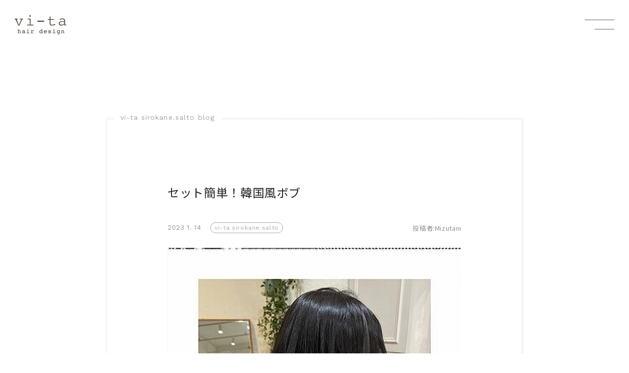

--- FILE ---
content_type: text/html; charset=UTF-8
request_url: https://vi-ta.com/blog/3191/
body_size: 3244
content:
<!DOCTYPE html>
<html lang="ja">

<head>
	<!-- Global site tag (gtag.js) - Google Analytics -->
	<script async src="https://www.googletagmanager.com/gtag/js?id=G-GDQHHRNTRK"></script>
	<script>
		window.dataLayer = window.dataLayer || [];
		function gtag(){dataLayer.push(arguments);}
		gtag('js', new Date());
		gtag('config', 'G-GDQHHRNTRK');
	</script>
	<meta charset="UTF-8">
	<meta name="viewport" content="width=device-width, initial-scale=1.0">
	<link rel="stylesheet" href="https://vi-ta.com/wp-content/themes/vi-ta/dest/style.css?20210113142648">
	<script src="https://polyfill.io/v3/polyfill.min.js?features=default%2CArray.prototype.find%2CIntersectionObserver%2CResizeObserver" defer></script>
	<script src="https://vi-ta.com/wp-content/themes/vi-ta/dest/script.js?20210113142648" defer></script>
	<link rel="icon" type="image/png" href="https://vi-ta.com/wp-content/themes/vi-ta/assets/images/common/favicon.png">
	<link rel="apple-touch-icon" sizes="180x180" href="https://vi-ta.com/wp-content/themes/vi-ta/assets/images/common/favicon.png">
	<link rel="preconnect" href="https://fonts.gstatic.com/" crossorigin>
	<link href="https://fonts.googleapis.com/css2?family=Noto+Serif+JP:wght@300&family=Libre+Baskerville&family=Roboto:wght@300&family=Courier+Prime&family=Cutive+Mono&family=Noto+Sans+JP:wght@300;400;500&family=Work+Sans:wght@200;400&display=swap" rel="stylesheet">
	<link rel="stylesheet" href="https://use.typekit.net/rtz8yfn.css">
	
	<!-- This site is optimized with the Yoast SEO plugin v14.1 - https://yoast.com/wordpress/plugins/seo/ -->
	<title>セット簡単！韓国風ボブ | vi-ta（ヴィータ） | 白金高輪・三田・田町の美容室・美容院</title>
	<meta name="description" content="白金高輪・三田・田町にある美容室・美容院・ヘアサロンvi-ta(ヴィータ)。髪が綺麗な心地よい日常の提案をコンセプトに「心地よい空間」「心地よい時間」「美しいヘアデザイン」を真心をもって提供させていただきます。" />
	<meta name="robots" content="index, follow" />
	<meta name="googlebot" content="index, follow, max-snippet:-1, max-image-preview:large, max-video-preview:-1" />
	<meta name="bingbot" content="index, follow, max-snippet:-1, max-image-preview:large, max-video-preview:-1" />
	<link rel="canonical" href="https://vi-ta.com/blog/3191/" />
	<meta property="og:locale" content="ja_JP" />
	<meta property="og:type" content="article" />
	<meta property="og:title" content="セット簡単！韓国風ボブ | vi-ta（ヴィータ） | 白金高輪・三田・田町の美容室・美容院" />
	<meta property="og:description" content="白金高輪・三田・田町にある美容室・美容院・ヘアサロンvi-ta(ヴィータ)。髪が綺麗な心地よい日常の提案をコンセプトに「心地よい空間」「心地よい時間」「美しいヘアデザイン」を真心をもって提供させていただきます。" />
	<meta property="og:url" content="https://vi-ta.com/blog/3191/" />
	<meta property="og:site_name" content="vi-ta（ヴィータ）" />
	<meta property="article:modified_time" content="2023-01-21T01:38:00+00:00" />
	<meta property="og:image" content="https://vi-ta.com/wp-content/uploads/2023/01/I082477702.jpg" />
	<meta property="og:image:width" content="600" />
	<meta property="og:image:height" content="600" />
	<meta name="twitter:card" content="summary_large_image" />
	<script type="application/ld+json" class="yoast-schema-graph">{"@context":"https://schema.org","@graph":[{"@type":"Organization","@id":"https://vi-ta.com/#organization","name":"vi-ta","url":"https://vi-ta.com/","sameAs":[],"logo":{"@type":"ImageObject","@id":"https://vi-ta.com/#logo","inLanguage":"ja","url":"https://vi-ta.com/wp-content/uploads/2020/12/ogp.png","width":1200,"height":630,"caption":"vi-ta"},"image":{"@id":"https://vi-ta.com/#logo"}},{"@type":"WebSite","@id":"https://vi-ta.com/#website","url":"https://vi-ta.com/","name":"vi-ta\uff08\u30f4\u30a3\u30fc\u30bf\uff09","description":"\u767d\u91d1\u9ad8\u8f2a\u30fb\u4e09\u7530\u30fb\u7530\u753a\u306e\u7f8e\u5bb9\u5ba4\u30fb\u7f8e\u5bb9\u9662","publisher":{"@id":"https://vi-ta.com/#organization"},"potentialAction":[{"@type":"SearchAction","target":"https://vi-ta.com/?s={search_term_string}","query-input":"required name=search_term_string"}],"inLanguage":"ja"},{"@type":"ImageObject","@id":"https://vi-ta.com/blog/3191/#primaryimage","inLanguage":"ja","url":"https://vi-ta.com/wp-content/uploads/2023/01/I082477702.jpg","width":600,"height":600},{"@type":"WebPage","@id":"https://vi-ta.com/blog/3191/#webpage","url":"https://vi-ta.com/blog/3191/","name":"\u30bb\u30c3\u30c8\u7c21\u5358\uff01\u97d3\u56fd\u98a8\u30dc\u30d6 | vi-ta\uff08\u30f4\u30a3\u30fc\u30bf\uff09 | \u767d\u91d1\u9ad8\u8f2a\u30fb\u4e09\u7530\u30fb\u7530\u753a\u306e\u7f8e\u5bb9\u5ba4\u30fb\u7f8e\u5bb9\u9662","isPartOf":{"@id":"https://vi-ta.com/#website"},"primaryImageOfPage":{"@id":"https://vi-ta.com/blog/3191/#primaryimage"},"datePublished":"2023-01-14T01:34:52+00:00","dateModified":"2023-01-21T01:38:00+00:00","description":"\u767d\u91d1\u9ad8\u8f2a\u30fb\u4e09\u7530\u30fb\u7530\u753a\u306b\u3042\u308b\u7f8e\u5bb9\u5ba4\u30fb\u7f8e\u5bb9\u9662\u30fb\u30d8\u30a2\u30b5\u30ed\u30f3vi-ta(\u30f4\u30a3\u30fc\u30bf)\u3002\u9aea\u304c\u7dba\u9e97\u306a\u5fc3\u5730\u3088\u3044\u65e5\u5e38\u306e\u63d0\u6848\u3092\u30b3\u30f3\u30bb\u30d7\u30c8\u306b\u300c\u5fc3\u5730\u3088\u3044\u7a7a\u9593\u300d\u300c\u5fc3\u5730\u3088\u3044\u6642\u9593\u300d\u300c\u7f8e\u3057\u3044\u30d8\u30a2\u30c7\u30b6\u30a4\u30f3\u300d\u3092\u771f\u5fc3\u3092\u3082\u3063\u3066\u63d0\u4f9b\u3055\u305b\u3066\u3044\u305f\u3060\u304d\u307e\u3059\u3002","inLanguage":"ja","potentialAction":[{"@type":"ReadAction","target":["https://vi-ta.com/blog/3191/"]}]}]}</script>
	<!-- / Yoast SEO plugin. -->


<link rel='dns-prefetch' href='//s.w.org' />
</head>
<body data-menu="close" data-current-slug="blog">
	<header class="header">
		<div class="header_inner">
			<h1 class="logo">
				<a href="/">
					<img src="https://vi-ta.com/wp-content/themes/vi-ta/assets/images/common/logo.png" width="105" alt="vi-ta hair design">
				</a>
			</h1>
			<button class="nav_menu">
				<span class="nav_menu-text">close</span>
			</button>
		</div>
		<div class="nav_menu_modal">
			<div class="nav_menu_modal_inner">
				
<nav class="nav">
    <ul class="nav_list">

		
			<li class="nav_list_item">

									<a href="/" class="nav_list_link">
				
				<span></span>
							top
							</a>
			</li>
		
			<li class="nav_list_item">

									<a href="/concept/" class="nav_list_link">
				
				<span></span>
							concept							</a>
			</li>
		
			<li class="nav_list_item">

									<a href="/news/" class="nav_list_link">
				
				<span></span>
							news							</a>
			</li>
		
			<li class="nav_list_item">

									<a href="/salon/" class="nav_list_link">
				
				<span></span>
							salon							</a>
			</li>
		
			<li class="nav_list_item">

									<a href="/staff/" class="nav_list_link">
				
				<span></span>
							staff							</a>
			</li>
		
			<li class="nav_list_item">

									<a href="/menu/" class="nav_list_link">
				
				<span></span>
							menu							</a>
			</li>
		
			<li class="nav_list_item">

									<a href="/gallery/" class="nav_list_link">
				
				<span></span>
							gallery							</a>
			</li>
		
			<li class="nav_list_item">

									<a href="/blog/" class="nav_list_link" data-current-page="true">
				
				<span></span>
							blog							</a>
			</li>
		
			<li class="nav_list_item">

									<a href="/recruit/" class="nav_list_link">
				
				<span></span>
							recruit							</a>
			</li>
		
    </ul>
</nav>
				<aside class="instagramNavigation">
					<p class="instagramNavigation_text">Instagram</p>
					<ul class="instagramNavigation_list">
																		<li class="instagramNavigation_list_item">
							<a href="https://instagram.com/vita_sirokane?igshid=op1kp99zyf3l" class="instagramNavigation_list_item_link" target="_blank" rel="noopener">vi-ta sirokane</a>
						</li>
																								<li class="instagramNavigation_list_item">
							<a href="https://instagram.com/vita_gyoranzaka?igshid=rexy10qqjhdt" class="instagramNavigation_list_item_link" target="_blank" rel="noopener">vi-ta gyoranzaka</a>
						</li>
																								<li class="instagramNavigation_list_item">
							<a href="https://www.instagram.com/vita_tamachi/" class="instagramNavigation_list_item_link" target="_blank" rel="noopener">vi-ta tamachi</a>
						</li>
																								<li class="instagramNavigation_list_item">
							<a href="https://www.instagram.com/vitasalto1013/" class="instagramNavigation_list_item_link" target="_blank" rel="noopener">vi-ta sirokane.salto</a>
						</li>
																													</ul>
				</aside>
			</div>
		</div>
	</header>
	<main>
<div class="blog_single">
	<div class="blog_wrap">
		<article class="blog_item" title="vi-ta sirokane.salto blog">
			<div class="blog_item_head">
				<h2 class="blog_item_title">セット簡単！韓国風ボブ</h2>
				<div class="blog_item_head_info">
					<time class="blog_item_date">
						<span class="year">2023</span>
						<span class="month">1.</span>
						<span class="date">14</span>
					</time>
					<a href="https://vi-ta.com?s=&salon=シロカネ . サルト" class="tag_list_item_desc_name">vi-ta sirokane.salto</a>
				</div>
				<p class="blog_item_contributor">
					投稿者:<a href="https://vi-ta.com/staff/290">Mizutani</a>
				</p>
			</div>

						<figure class="blog_item_tmb">
				<img src="https://vi-ta.com/wp-content/uploads/2023/01/I082477702.jpg" alt="セット簡単！韓国風ボブ">
			</figure>
			
			<div class="blog_item_body">
				<p>こんにちは！みずたにです</p>
<p>先日のお客様、、</p>
<p>バッサリとボブスタイルに！</p>
<div class="taC"></div>
<p>セットも全てワンカールだけでできるので簡単です^ ^</p>
			</div>
		</article>
		
<div class="pagination">

	        <a href="https://vi-ta.com/blog/3189/" class="pagination-prev">prev</a>
    

	<div class="pagination-return">
				<a href="https://vi-ta.com/blog/" class="single_pagenation_back">list</span></a>
	</div>

	        <a href="https://vi-ta.com/blog/3193/" class="pagination-next">next</a>
    
</div>
	</div>
</div>
</main>
<footer class="footer">
	<div class="footer_wrap">
		<div class="footer_inner">
			
<nav class="nav">
    <ul class="nav_list">

		
			<li class="nav_list_item">

									<a href="/" class="nav_list_link">
				
				<span></span>
							top
							</a>
			</li>
		
			<li class="nav_list_item">

									<a href="/concept/" class="nav_list_link">
				
				<span></span>
							concept							</a>
			</li>
		
			<li class="nav_list_item">

									<a href="/news/" class="nav_list_link">
				
				<span></span>
							news							</a>
			</li>
		
			<li class="nav_list_item">

									<a href="/salon/" class="nav_list_link">
				
				<span></span>
							salon							</a>
			</li>
		
			<li class="nav_list_item">

									<a href="/staff/" class="nav_list_link">
				
				<span></span>
							staff							</a>
			</li>
		
			<li class="nav_list_item">

									<a href="/menu/" class="nav_list_link">
				
				<span></span>
							menu							</a>
			</li>
		
			<li class="nav_list_item">

									<a href="/gallery/" class="nav_list_link">
				
				<span></span>
							gallery							</a>
			</li>
		
			<li class="nav_list_item">

									<a href="/blog/" class="nav_list_link" data-current-page="true">
				
				<span></span>
							blog							</a>
			</li>
		
			<li class="nav_list_item">

									<a href="/recruit/" class="nav_list_link">
				
				<span></span>
							recruit							</a>
			</li>
		
    </ul>
</nav>
			<small>
				&copy; vi-ta hair design .All Rights Reserved.
			</small>
		</div>
	</div>
</footer>
<div class="pageTransition"></div>
</body>

</html>


--- FILE ---
content_type: text/css
request_url: https://vi-ta.com/wp-content/themes/vi-ta/dest/style.css?20210113142648
body_size: 18188
content:
@charset "UTF-8";.swiper-slide,.swiper-wrapper{height:100%;position:relative}.footer_inner small,a,body{color:#242424}@media only screen and (max-width:950px){[data-media=pc]{display:none}}@media only screen and (min-width:951px){[data-media=sp]{display:none}}@-webkit-keyframes slideshow{0%{opacity:0;-webkit-transform:scale(1);transform:scale(1)}10%,28%{opacity:1}38%{opacity:0;-webkit-transform:scale(1.05);transform:scale(1.05)}100%{opacity:0}}@keyframes slideshow{0%{opacity:0;-webkit-transform:scale(1);transform:scale(1)}10%,28%{opacity:1}38%{opacity:0;-webkit-transform:scale(1.05);transform:scale(1.05)}100%{opacity:0}}@-webkit-keyframes slideshowSp{0%{opacity:0;-webkit-transform:scale(1);transform:scale(1)}10%,28%{opacity:1}38%{opacity:0;-webkit-transform:scale(1.05);transform:scale(1.05)}100%{opacity:0}}@keyframes slideshowSp{0%{opacity:0;-webkit-transform:scale(1);transform:scale(1)}10%,28%{opacity:1}38%{opacity:0;-webkit-transform:scale(1.05);transform:scale(1.05)}100%{opacity:0}}@-webkit-keyframes barAnimaTop2Bottom{0%,1%{-webkit-transform:translate(0,-50%) scaleY(0);transform:translate(0,-50%) scaleY(0);-webkit-transform-origin:top center;transform-origin:top center}50%{-webkit-transform:translate(0,-50%) scaleY(1);transform:translate(0,-50%) scaleY(1);-webkit-transform-origin:top center;transform-origin:top center}51%{-webkit-transform:translate(0,-50%) scaleY(1);transform:translate(0,-50%) scaleY(1);-webkit-transform-origin:bottom center;transform-origin:bottom center}100%{-webkit-transform:translate(0,-50%) scaleY(0);transform:translate(0,-50%) scaleY(0);-webkit-transform-origin:bottom center;transform-origin:bottom center}}@keyframes barAnimaTop2Bottom{0%,1%{-webkit-transform:translate(0,-50%) scaleY(0);transform:translate(0,-50%) scaleY(0);-webkit-transform-origin:top center;transform-origin:top center}50%{-webkit-transform:translate(0,-50%) scaleY(1);transform:translate(0,-50%) scaleY(1);-webkit-transform-origin:top center;transform-origin:top center}51%{-webkit-transform:translate(0,-50%) scaleY(1);transform:translate(0,-50%) scaleY(1);-webkit-transform-origin:bottom center;transform-origin:bottom center}100%{-webkit-transform:translate(0,-50%) scaleY(0);transform:translate(0,-50%) scaleY(0);-webkit-transform-origin:bottom center;transform-origin:bottom center}}@-webkit-keyframes backGroundGradient{0%,100%{background-position:0 50%}50%{background-position:100% 50%}}@keyframes backGroundGradient{0%,100%{background-position:0 50%}50%{background-position:100% 50%}}@-webkit-keyframes more{0%{-webkit-transform:scale(0,1);transform:scale(0,1);-webkit-transform-origin:0 0;transform-origin:0 0}50%{-webkit-transform:scale(1,1);transform:scale(1,1);-webkit-transform-origin:0 0;transform-origin:0 0}50.1%{-webkit-transform:scale(1,1);transform:scale(1,1);-webkit-transform-origin:100% 0;transform-origin:100% 0}100%{-webkit-transform:scale(0,1);transform:scale(0,1);-webkit-transform-origin:100% 0;transform-origin:100% 0}}@keyframes more{0%{-webkit-transform:scale(0,1);transform:scale(0,1);-webkit-transform-origin:0 0;transform-origin:0 0}50%{-webkit-transform:scale(1,1);transform:scale(1,1);-webkit-transform-origin:0 0;transform-origin:0 0}50.1%{-webkit-transform:scale(1,1);transform:scale(1,1);-webkit-transform-origin:100% 0;transform-origin:100% 0}100%{-webkit-transform:scale(0,1);transform:scale(0,1);-webkit-transform-origin:100% 0;transform-origin:100% 0}}@-webkit-keyframes left2Right{0%{-webkit-transform:translateX(-100%);transform:translateX(-100%)}50%{-webkit-transform:translateX(0);transform:translateX(0)}100%{-webkit-transform:translate(100%);transform:translate(100%)}}@keyframes left2Right{0%{-webkit-transform:translateX(-100%);transform:translateX(-100%)}50%{-webkit-transform:translateX(0);transform:translateX(0)}100%{-webkit-transform:translate(100%);transform:translate(100%)}}@-webkit-keyframes current2Right{0%{opacity:1;-webkit-transform:translateX(0);transform:translateX(0)}50%{opacity:1;-webkit-transform:translate(100%);transform:translate(100%)}51%{opacity:0;-webkit-transform:translate(99%);transform:translate(99%)}100%{opacity:0;-webkit-transform:translate(-100%);transform:translate(-100%)}}@keyframes current2Right{0%{opacity:1;-webkit-transform:translateX(0);transform:translateX(0)}50%{opacity:1;-webkit-transform:translate(100%);transform:translate(100%)}51%{opacity:0;-webkit-transform:translate(99%);transform:translate(99%)}100%{opacity:0;-webkit-transform:translate(-100%);transform:translate(-100%)}}@-webkit-keyframes pageTransition{0%{opacity:1}100%{opacity:0}}@keyframes pageTransition{0%{opacity:1}100%{opacity:0}}.swiper-container{margin:0 auto;position:relative;overflow:hidden;list-style:none;padding:0;z-index:1}.swiper-container-no-flexbox .swiper-slide{float:left}.swiper-container-vertical>.swiper-wrapper{-webkit-box-orient:vertical;-webkit-box-direction:normal;-ms-flex-direction:column;flex-direction:column}.swiper-wrapper{width:100%;z-index:1;display:-webkit-box;display:-ms-flexbox;display:flex;-webkit-transition-property:-webkit-transform;transition-property:-webkit-transform;transition-property:transform;transition-property:transform, -webkit-transform;transition-property:transform,-webkit-transform;-webkit-box-sizing:content-box;box-sizing:content-box}.swiper-container-android .swiper-slide,.swiper-wrapper{-webkit-transform:translate3d(0,0,0);transform:translate3d(0,0,0)}.swiper-container-multirow>.swiper-wrapper{-ms-flex-wrap:wrap;flex-wrap:wrap}.swiper-container-free-mode>.swiper-wrapper{-webkit-transition-timing-function:ease-out;transition-timing-function:ease-out;margin:0 auto}.swiper-slide{-ms-flex-negative:0;flex-shrink:0;width:100%;-webkit-transition-property:-webkit-transform;transition-property:-webkit-transform;transition-property:transform;transition-property:transform, -webkit-transform;transition-property:transform,-webkit-transform}.swiper-slide-invisible-blank{visibility:hidden}.swiper-container-autoheight,.swiper-container-autoheight .swiper-slide{height:auto}.swiper-container-autoheight .swiper-wrapper{-webkit-box-align:start;-ms-flex-align:start;align-items:flex-start;-webkit-transition-property:height,-webkit-transform;transition-property:height,-webkit-transform;transition-property:transform,height;transition-property:transform,height,-webkit-transform}.swiper-container-3d{-webkit-perspective:1200px;perspective:1200px}.swiper-container-3d .swiper-cube-shadow,.swiper-container-3d .swiper-slide,.swiper-container-3d .swiper-slide-shadow-bottom,.swiper-container-3d .swiper-slide-shadow-left,.swiper-container-3d .swiper-slide-shadow-right,.swiper-container-3d .swiper-slide-shadow-top,.swiper-container-3d .swiper-wrapper{-webkit-transform-style:preserve-3d;transform-style:preserve-3d}.swiper-container-3d .swiper-slide-shadow-bottom,.swiper-container-3d .swiper-slide-shadow-left,.swiper-container-3d .swiper-slide-shadow-right,.swiper-container-3d .swiper-slide-shadow-top{position:absolute;left:0;top:0;width:100%;height:100%;pointer-events:none;z-index:10}.swiper-container-3d .swiper-slide-shadow-left{background-image:-webkit-gradient(linear,right top, left top,from(rgba(0,0,0,.5)),to(rgba(0,0,0,0)));background-image:linear-gradient(to left,rgba(0,0,0,.5),rgba(0,0,0,0))}.swiper-container-3d .swiper-slide-shadow-right{background-image:-webkit-gradient(linear,left top, right top,from(rgba(0,0,0,.5)),to(rgba(0,0,0,0)));background-image:linear-gradient(to right,rgba(0,0,0,.5),rgba(0,0,0,0))}.swiper-container-3d .swiper-slide-shadow-top{background-image:-webkit-gradient(linear,left bottom, left top,from(rgba(0,0,0,.5)),to(rgba(0,0,0,0)));background-image:linear-gradient(to top,rgba(0,0,0,.5),rgba(0,0,0,0))}.swiper-container-3d .swiper-slide-shadow-bottom{background-image:-webkit-gradient(linear,left top, left bottom,from(rgba(0,0,0,.5)),to(rgba(0,0,0,0)));background-image:linear-gradient(to bottom,rgba(0,0,0,.5),rgba(0,0,0,0))}.swiper-container-wp8-horizontal,.swiper-container-wp8-horizontal>.swiper-wrapper{-ms-touch-action:pan-y;touch-action:pan-y}.swiper-container-wp8-vertical,.swiper-container-wp8-vertical>.swiper-wrapper{-ms-touch-action:pan-x;touch-action:pan-x}.swiper-button-next,.swiper-button-prev{position:absolute;top:50%;width:27px;height:44px;margin-top:-22px;z-index:10;cursor:pointer;background-size:27px 44px;background-position:center;background-repeat:no-repeat}.swiper-button-next.swiper-button-disabled,.swiper-button-prev.swiper-button-disabled{opacity:.35;cursor:auto;pointer-events:none}.swiper-button-prev,.swiper-container-rtl .swiper-button-next{background-image:url("data:image/svg+xml;charset=utf-8,%3Csvg%20xmlns%3D'http%3A%2F%2Fwww.w3.org%2F2000%2Fsvg'%20viewBox%3D'0%200%2027%2044'%3E%3Cpath%20d%3D'M0%2C22L22%2C0l2.1%2C2.1L4.2%2C22l19.9%2C19.9L22%2C44L0%2C22L0%2C22L0%2C22z'%20fill%3D'%23007aff'%2F%3E%3C%2Fsvg%3E");left:10px;right:auto}.swiper-button-next,.swiper-container-rtl .swiper-button-prev{background-image:url("data:image/svg+xml;charset=utf-8,%3Csvg%20xmlns%3D'http%3A%2F%2Fwww.w3.org%2F2000%2Fsvg'%20viewBox%3D'0%200%2027%2044'%3E%3Cpath%20d%3D'M27%2C22L27%2C22L5%2C44l-2.1-2.1L22.8%2C22L2.9%2C2.1L5%2C0L27%2C22L27%2C22z'%20fill%3D'%23007aff'%2F%3E%3C%2Fsvg%3E");right:10px;left:auto}.swiper-button-prev.swiper-button-white,.swiper-container-rtl .swiper-button-next.swiper-button-white{background-image:url("data:image/svg+xml;charset=utf-8,%3Csvg%20xmlns%3D'http%3A%2F%2Fwww.w3.org%2F2000%2Fsvg'%20viewBox%3D'0%200%2027%2044'%3E%3Cpath%20d%3D'M0%2C22L22%2C0l2.1%2C2.1L4.2%2C22l19.9%2C19.9L22%2C44L0%2C22L0%2C22L0%2C22z'%20fill%3D'%23ffffff'%2F%3E%3C%2Fsvg%3E")}.swiper-button-next.swiper-button-white,.swiper-container-rtl .swiper-button-prev.swiper-button-white{background-image:url("data:image/svg+xml;charset=utf-8,%3Csvg%20xmlns%3D'http%3A%2F%2Fwww.w3.org%2F2000%2Fsvg'%20viewBox%3D'0%200%2027%2044'%3E%3Cpath%20d%3D'M27%2C22L27%2C22L5%2C44l-2.1-2.1L22.8%2C22L2.9%2C2.1L5%2C0L27%2C22L27%2C22z'%20fill%3D'%23ffffff'%2F%3E%3C%2Fsvg%3E")}.swiper-button-prev.swiper-button-black,.swiper-container-rtl .swiper-button-next.swiper-button-black{background-image:url("data:image/svg+xml;charset=utf-8,%3Csvg%20xmlns%3D'http%3A%2F%2Fwww.w3.org%2F2000%2Fsvg'%20viewBox%3D'0%200%2027%2044'%3E%3Cpath%20d%3D'M0%2C22L22%2C0l2.1%2C2.1L4.2%2C22l19.9%2C19.9L22%2C44L0%2C22L0%2C22L0%2C22z'%20fill%3D'%23000000'%2F%3E%3C%2Fsvg%3E")}.swiper-button-next.swiper-button-black,.swiper-container-rtl .swiper-button-prev.swiper-button-black{background-image:url("data:image/svg+xml;charset=utf-8,%3Csvg%20xmlns%3D'http%3A%2F%2Fwww.w3.org%2F2000%2Fsvg'%20viewBox%3D'0%200%2027%2044'%3E%3Cpath%20d%3D'M27%2C22L27%2C22L5%2C44l-2.1-2.1L22.8%2C22L2.9%2C2.1L5%2C0L27%2C22L27%2C22z'%20fill%3D'%23000000'%2F%3E%3C%2Fsvg%3E")}.swiper-button-lock{display:none}.swiper-pagination{position:absolute;text-align:center;-webkit-transition:.3s opacity;transition:.3s opacity;-webkit-transform:translate3d(0,0,0);transform:translate3d(0,0,0);z-index:10}.swiper-pagination.swiper-pagination-hidden{opacity:0}.swiper-container-horizontal>.swiper-pagination-bullets,.swiper-pagination-custom,.swiper-pagination-fraction{bottom:10px;left:0;width:100%}.swiper-pagination-bullets-dynamic{overflow:hidden;font-size:0}.swiper-pagination-bullets-dynamic .swiper-pagination-bullet{-webkit-transform:scale(.33);transform:scale(.33);position:relative}.swiper-pagination-bullets-dynamic .swiper-pagination-bullet-active,.swiper-pagination-bullets-dynamic .swiper-pagination-bullet-active-main{-webkit-transform:scale(1);transform:scale(1)}.swiper-pagination-bullets-dynamic .swiper-pagination-bullet-active-prev{-webkit-transform:scale(.66);transform:scale(.66)}.swiper-pagination-bullets-dynamic .swiper-pagination-bullet-active-prev-prev{-webkit-transform:scale(.33);transform:scale(.33)}.swiper-pagination-bullets-dynamic .swiper-pagination-bullet-active-next{-webkit-transform:scale(.66);transform:scale(.66)}.swiper-pagination-bullets-dynamic .swiper-pagination-bullet-active-next-next{-webkit-transform:scale(.33);transform:scale(.33)}.swiper-pagination-bullet{width:8px;height:8px;display:inline-block;border-radius:100%;background:#000;opacity:.2}button.swiper-pagination-bullet{border:none;margin:0;padding:0;-webkit-box-shadow:none;box-shadow:none;-webkit-appearance:none;-moz-appearance:none;appearance:none}.swiper-pagination-clickable .swiper-pagination-bullet{cursor:pointer}.swiper-scrollbar-cursor-drag,.swiper-slide-zoomed{cursor:move}.swiper-pagination-bullet-active{opacity:1;background:#007aff}.swiper-container-vertical>.swiper-pagination-bullets{right:10px;top:50%;-webkit-transform:translate3d(0,-50%,0);transform:translate3d(0,-50%,0)}.swiper-container-vertical>.swiper-pagination-bullets .swiper-pagination-bullet{margin:6px 0;display:block}.swiper-container-vertical>.swiper-pagination-bullets.swiper-pagination-bullets-dynamic{top:50%;-webkit-transform:translateY(-50%);transform:translateY(-50%);width:8px}.swiper-container-vertical>.swiper-pagination-bullets.swiper-pagination-bullets-dynamic .swiper-pagination-bullet{display:inline-block;-webkit-transition:.2s top,.2s -webkit-transform;-webkit-transition:.2s transform,.2s top;transition:.2s transform,.2s top;-webkit-transition:.2s transform,.2s top,.2s -webkit-transform;transition:.2s transform,.2s top,.2s -webkit-transform}.swiper-pagination-lock,.swiper-scrollbar-lock{display:none}.swiper-container-horizontal>.swiper-pagination-bullets .swiper-pagination-bullet{margin:0 4px}.swiper-container-horizontal>.swiper-pagination-bullets.swiper-pagination-bullets-dynamic{left:50%;-webkit-transform:translateX(-50%);transform:translateX(-50%);white-space:nowrap}.swiper-container-horizontal>.swiper-pagination-bullets.swiper-pagination-bullets-dynamic .swiper-pagination-bullet{-webkit-transition:.2s left,.2s -webkit-transform;-webkit-transition:.2s transform,.2s left;transition:.2s transform,.2s left;-webkit-transition:.2s transform,.2s left,.2s -webkit-transform;transition:.2s transform,.2s left,.2s -webkit-transform}.swiper-container-horizontal.swiper-container-rtl>.swiper-pagination-bullets-dynamic .swiper-pagination-bullet{-webkit-transition:.2s right,.2s -webkit-transform;-webkit-transition:.2s transform,.2s right;transition:.2s transform,.2s right;-webkit-transition:.2s transform,.2s right,.2s -webkit-transform;transition:.2s transform,.2s right,.2s -webkit-transform}.swiper-pagination-progressbar{background:rgba(0,0,0,.25);position:absolute}.swiper-pagination-progressbar .swiper-pagination-progressbar-fill{background:#007aff;position:absolute;left:0;top:0;width:100%;height:100%;-webkit-transform:scale(0);transform:scale(0);-webkit-transform-origin:left top;transform-origin:left top}.swiper-container-rtl .swiper-pagination-progressbar .swiper-pagination-progressbar-fill{-webkit-transform-origin:right top;transform-origin:right top}.swiper-container-horizontal>.swiper-pagination-progressbar,.swiper-container-vertical>.swiper-pagination-progressbar.swiper-pagination-progressbar-opposite{width:100%;height:4px;left:0;top:0}.swiper-container-horizontal>.swiper-pagination-progressbar.swiper-pagination-progressbar-opposite,.swiper-container-vertical>.swiper-pagination-progressbar{width:4px;height:100%;left:0;top:0}.swiper-pagination-white .swiper-pagination-bullet-active{background:#fff}.swiper-pagination-progressbar.swiper-pagination-white{background:rgba(255,255,255,.25)}.swiper-pagination-progressbar.swiper-pagination-white .swiper-pagination-progressbar-fill{background:#fff}.swiper-pagination-black .swiper-pagination-bullet-active{background:#000}.swiper-pagination-progressbar.swiper-pagination-black{background:rgba(0,0,0,.25)}.swiper-pagination-progressbar.swiper-pagination-black .swiper-pagination-progressbar-fill{background:#000}.swiper-scrollbar{border-radius:10px;position:relative;-ms-touch-action:none;background:rgba(0,0,0,.1)}.swiper-container-horizontal>.swiper-scrollbar{position:absolute;left:1%;bottom:3px;z-index:50;height:5px;width:98%}.swiper-container-vertical>.swiper-scrollbar{position:absolute;right:3px;top:1%;z-index:50;width:5px;height:98%}.swiper-scrollbar-drag{height:100%;width:100%;position:relative;background:rgba(0,0,0,.5);border-radius:10px;left:0;top:0}.swiper-zoom-container{width:100%;height:100%;display:-webkit-box;display:-ms-flexbox;display:flex;-webkit-box-pack:center;-ms-flex-pack:center;justify-content:center;-webkit-box-align:center;-ms-flex-align:center;align-items:center;text-align:center}.swiper-zoom-container>canvas,.swiper-zoom-container>img,.swiper-zoom-container>svg{max-width:100%;max-height:100%;-o-object-fit:contain;object-fit:contain}.swiper-lazy-preloader{width:42px;height:42px;position:absolute;left:50%;top:50%;margin-left:-21px;margin-top:-21px;z-index:10;-webkit-transform-origin:50%;transform-origin:50%;-webkit-animation:swiper-preloader-spin 1s steps(12,end) infinite;animation:swiper-preloader-spin 1s steps(12,end) infinite}.swiper-lazy-preloader:after{display:block;content:'';width:100%;height:100%;background-image:url("data:image/svg+xml;charset=utf-8,%3Csvg%20viewBox%3D'0%200%20120%20120'%20xmlns%3D'http%3A%2F%2Fwww.w3.org%2F2000%2Fsvg'%20xmlns%3Axlink%3D'http%3A%2F%2Fwww.w3.org%2F1999%2Fxlink'%3E%3Cdefs%3E%3Cline%20id%3D'l'%20x1%3D'60'%20x2%3D'60'%20y1%3D'7'%20y2%3D'27'%20stroke%3D'%236c6c6c'%20stroke-width%3D'11'%20stroke-linecap%3D'round'%2F%3E%3C%2Fdefs%3E%3Cg%3E%3Cuse%20xlink%3Ahref%3D'%23l'%20opacity%3D'.27'%2F%3E%3Cuse%20xlink%3Ahref%3D'%23l'%20opacity%3D'.27'%20transform%3D'rotate(30%2060%2C60)'%2F%3E%3Cuse%20xlink%3Ahref%3D'%23l'%20opacity%3D'.27'%20transform%3D'rotate(60%2060%2C60)'%2F%3E%3Cuse%20xlink%3Ahref%3D'%23l'%20opacity%3D'.27'%20transform%3D'rotate(90%2060%2C60)'%2F%3E%3Cuse%20xlink%3Ahref%3D'%23l'%20opacity%3D'.27'%20transform%3D'rotate(120%2060%2C60)'%2F%3E%3Cuse%20xlink%3Ahref%3D'%23l'%20opacity%3D'.27'%20transform%3D'rotate(150%2060%2C60)'%2F%3E%3Cuse%20xlink%3Ahref%3D'%23l'%20opacity%3D'.37'%20transform%3D'rotate(180%2060%2C60)'%2F%3E%3Cuse%20xlink%3Ahref%3D'%23l'%20opacity%3D'.46'%20transform%3D'rotate(210%2060%2C60)'%2F%3E%3Cuse%20xlink%3Ahref%3D'%23l'%20opacity%3D'.56'%20transform%3D'rotate(240%2060%2C60)'%2F%3E%3Cuse%20xlink%3Ahref%3D'%23l'%20opacity%3D'.66'%20transform%3D'rotate(270%2060%2C60)'%2F%3E%3Cuse%20xlink%3Ahref%3D'%23l'%20opacity%3D'.75'%20transform%3D'rotate(300%2060%2C60)'%2F%3E%3Cuse%20xlink%3Ahref%3D'%23l'%20opacity%3D'.85'%20transform%3D'rotate(330%2060%2C60)'%2F%3E%3C%2Fg%3E%3C%2Fsvg%3E");background-position:50%;background-size:100%;background-repeat:no-repeat}.swiper-lazy-preloader-white:after{background-image:url("data:image/svg+xml;charset=utf-8,%3Csvg%20viewBox%3D'0%200%20120%20120'%20xmlns%3D'http%3A%2F%2Fwww.w3.org%2F2000%2Fsvg'%20xmlns%3Axlink%3D'http%3A%2F%2Fwww.w3.org%2F1999%2Fxlink'%3E%3Cdefs%3E%3Cline%20id%3D'l'%20x1%3D'60'%20x2%3D'60'%20y1%3D'7'%20y2%3D'27'%20stroke%3D'%23fff'%20stroke-width%3D'11'%20stroke-linecap%3D'round'%2F%3E%3C%2Fdefs%3E%3Cg%3E%3Cuse%20xlink%3Ahref%3D'%23l'%20opacity%3D'.27'%2F%3E%3Cuse%20xlink%3Ahref%3D'%23l'%20opacity%3D'.27'%20transform%3D'rotate(30%2060%2C60)'%2F%3E%3Cuse%20xlink%3Ahref%3D'%23l'%20opacity%3D'.27'%20transform%3D'rotate(60%2060%2C60)'%2F%3E%3Cuse%20xlink%3Ahref%3D'%23l'%20opacity%3D'.27'%20transform%3D'rotate(90%2060%2C60)'%2F%3E%3Cuse%20xlink%3Ahref%3D'%23l'%20opacity%3D'.27'%20transform%3D'rotate(120%2060%2C60)'%2F%3E%3Cuse%20xlink%3Ahref%3D'%23l'%20opacity%3D'.27'%20transform%3D'rotate(150%2060%2C60)'%2F%3E%3Cuse%20xlink%3Ahref%3D'%23l'%20opacity%3D'.37'%20transform%3D'rotate(180%2060%2C60)'%2F%3E%3Cuse%20xlink%3Ahref%3D'%23l'%20opacity%3D'.46'%20transform%3D'rotate(210%2060%2C60)'%2F%3E%3Cuse%20xlink%3Ahref%3D'%23l'%20opacity%3D'.56'%20transform%3D'rotate(240%2060%2C60)'%2F%3E%3Cuse%20xlink%3Ahref%3D'%23l'%20opacity%3D'.66'%20transform%3D'rotate(270%2060%2C60)'%2F%3E%3Cuse%20xlink%3Ahref%3D'%23l'%20opacity%3D'.75'%20transform%3D'rotate(300%2060%2C60)'%2F%3E%3Cuse%20xlink%3Ahref%3D'%23l'%20opacity%3D'.85'%20transform%3D'rotate(330%2060%2C60)'%2F%3E%3C%2Fg%3E%3C%2Fsvg%3E")}@-webkit-keyframes swiper-preloader-spin{100%{-webkit-transform:rotate(360deg);transform:rotate(360deg)}}@keyframes swiper-preloader-spin{100%{-webkit-transform:rotate(360deg);transform:rotate(360deg)}}.swiper-container .swiper-notification{position:absolute;left:0;top:0;pointer-events:none;opacity:0;z-index:-1000}.swiper-container-fade.swiper-container-free-mode .swiper-slide{-webkit-transition-timing-function:ease-out;transition-timing-function:ease-out}.swiper-container-fade .swiper-slide{pointer-events:none;-webkit-transition-property:opacity;transition-property:opacity}.header_inner::before,[data-menu=open] .header_inner::before{-webkit-transition:all .3s ease-in-out;transition:all .3s ease-in-out}.swiper-container-fade .swiper-slide .swiper-slide{pointer-events:none}.swiper-container-fade .swiper-slide-active,.swiper-container-fade .swiper-slide-active .swiper-slide-active{pointer-events:auto}.swiper-container-cube{overflow:visible}.swiper-container-cube .swiper-slide{pointer-events:none;-webkit-backface-visibility:hidden;backface-visibility:hidden;z-index:1;visibility:hidden;-webkit-transform-origin:0 0;transform-origin:0 0;width:100%;height:100%}.swiper-container-cube .swiper-slide .swiper-slide{pointer-events:none}.swiper-container-cube.swiper-container-rtl .swiper-slide{-webkit-transform-origin:100% 0;transform-origin:100% 0}.swiper-container-cube .swiper-slide-active,.swiper-container-cube .swiper-slide-active .swiper-slide-active{pointer-events:auto}.swiper-container-cube .swiper-slide-active,.swiper-container-cube .swiper-slide-next,.swiper-container-cube .swiper-slide-next+.swiper-slide,.swiper-container-cube .swiper-slide-prev{pointer-events:auto;visibility:visible}.swiper-container-cube .swiper-slide-shadow-bottom,.swiper-container-cube .swiper-slide-shadow-left,.swiper-container-cube .swiper-slide-shadow-right,.swiper-container-cube .swiper-slide-shadow-top{z-index:0;-webkit-backface-visibility:hidden;backface-visibility:hidden}.swiper-container-cube .swiper-cube-shadow{position:absolute;left:0;bottom:0;width:100%;height:100%;background:#000;opacity:.6;-webkit-filter:blur(50px);filter:blur(50px);z-index:0}body,main{position:relative}.swiper-container-flip{overflow:visible}.swiper-container-flip .swiper-slide{pointer-events:none;-webkit-backface-visibility:hidden;backface-visibility:hidden;z-index:1}.swiper-container-flip .swiper-slide .swiper-slide{pointer-events:none}.header .logo,.header .nav_menu,.header .nav_menu_modal,.swiper-container-flip .swiper-slide-active,.swiper-container-flip .swiper-slide-active .swiper-slide-active{pointer-events:auto}.header,.pageTransition{pointer-events:none;-ms-touch-action:none;touch-action:none;top:0;left:0;width:100%}.swiper-container-flip .swiper-slide-shadow-bottom,.swiper-container-flip .swiper-slide-shadow-left,.swiper-container-flip .swiper-slide-shadow-right,.swiper-container-flip .swiper-slide-shadow-top{z-index:0;-webkit-backface-visibility:hidden;backface-visibility:hidden}.swiper-container-coverflow .swiper-wrapper{-ms-perspective:1200px}*{margin:0;padding:0;-webkit-box-sizing:border-box;box-sizing:border-box}ul li{list-style:none}:focus{outline:0}body{overflow-x:hidden;font-weight:400;font-family:-apple-system,BlinkMacSystemFont,'Helvetica Neue',Helvetica,'Hiragino Sans','Hiragino Kaku Gothic ProN',Meiryo,sans-serif;line-height:1;letter-spacing:.04em;-webkit-text-size-adjust:100%;-webkit-font-smoothing:antialiased}.footer .nav_list_link,.footer_inner small,.header .nav_menu-text,.header .nav_menu_modal_inner .instagramNavigation_list_item,.header .nav_menu_modal_inner .instagramNavigation_text,.header .nav_menu_modal_inner .nav_list_item{font-family:"Work Sans",sans-serif}[data-menu=open]{overflow:hidden;height:calc(var(--vh,1vh) * 100)}@media screen and (-ms-high-contrast:active),screen and (-ms-high-contrast:none){[data-menu=open]{height:100vh}}[data-menu=close]{height:auto;overflow:visible}main{display:block}@media only screen and (min-width:951px){main{padding-top:100px}}[data-current-slug=concept] main::before{position:absolute;top:0;left:0;width:100%;height:100px;display:block;content:'';background-image:url(../assets/images/common/bg.jpg);background-size:cover;background-position:center}@media only screen and (max-width:950px){main{padding-top:54px}[data-current-slug=concept] main::before{height:54px}}img{max-width:100%}a{text-decoration:none}.wrapper{position:relative;width:100%;height:100%}.pageTransition{z-index:999;position:fixed;height:100%;background-color:#fff;-webkit-animation:pageTransition 1.6s ease-in forwards;animation:pageTransition 1.6s ease-in forwards}.header{position:fixed;z-index:10}.header_inner{z-index:100;position:relative;margin:0 auto;padding:30px;display:-webkit-box;display:-ms-flexbox;display:flex;-webkit-box-pack:justify;-ms-flex-pack:justify;justify-content:space-between;-webkit-box-align:center;-ms-flex-align:center;align-items:center;height:100px}@media only screen and (max-width:950px){.header_inner{height:54px;padding:15px 5.333%}}.header_inner::before{z-index:-1;position:absolute;top:0;left:0;display:block;content:'';width:100%;height:100px;background-color:transparent}.header .logo{-ms-touch-action:auto;touch-action:auto;max-width:105px}@media only screen and (max-width:950px){.header_inner::before{height:54px}.header .logo{width:20%}}.header .logo img{display:block}.header .nav_menu{background:0 0;-webkit-appearance:none;-moz-appearance:none;appearance:none;border:none;-webkit-user-select:none;-moz-user-select:none;-ms-user-select:none;user-select:none;outline:0;-ms-touch-action:auto;touch-action:auto;position:relative;width:60px;height:30px;display:block;cursor:pointer}.header .nav_menu-text,.header .nav_menu::after,.header .nav_menu::before,.header .nav_menu_modal{position:absolute;-webkit-transition:all .3s ease-in-out;transition:all .3s ease-in-out}@media only screen and (max-width:950px){.header .nav_menu{height:12px}}[data-modal=true] .header .nav_menu{opacity:0}.header .nav_menu::after,.header .nav_menu::before{content:'';height:1px;background-color:#695e57;right:0}.header .nav_menu::before{width:60px;top:5px}.header .nav_menu::after{width:40px;bottom:5px}@media only screen and (max-width:950px){.header .nav_menu::before{top:0}.header .nav_menu::after{bottom:0}}.header .nav_menu-text{display:block;top:50%;left:-40px;-webkit-transform:translateY(-50%);transform:translateY(-50%);font-size:12px;opacity:0}.header .nav_menu_modal{-ms-touch-action:auto;touch-action:auto;width:100%;top:0;left:0;background-color:rgba(255,255,255,.6);-webkit-backdrop-filter:blur(10px);backdrop-filter:blur(10px);height:calc(var(--vh,1vh) * 100);opacity:0;z-index:99}@media screen and (-ms-high-contrast:active),screen and (-ms-high-contrast:none){.header .logo{margin-right:auto}.header .nav_menu_modal{height:100vh}}.header .nav_menu_modal_inner{position:relative;max-width:calc(100vw - 8%);height:100%;margin:0 auto}@media only screen and (min-width:1440px){.header .nav_menu_modal_inner{max-width:1140px}}.header .nav_menu_modal_inner .nav{position:absolute;left:0;top:50%;-webkit-transform:translateY(-50%);transform:translateY(-50%)}.header .nav_menu_modal_inner .nav_list_item{padding:16px 0;color:#224242;font-size:18px;letter-spacing:.15em}.hero_title_jp,.hero_title_text{letter-spacing:.2em;font-weight:400}@media only screen and (min-width:951px){.header .nav_menu_modal_inner .nav_list_item:hover span{width:30px}}@media only screen and (max-width:950px){.header .nav_menu_modal_inner{max-width:calc(100vw - 8%)}.header .nav_menu_modal_inner .nav_list_item{font-size:16px}}.header .nav_menu_modal_inner .nav_list_item span{display:inline-block;width:0;height:1px;background-color:#242424;vertical-align:middle;-webkit-transition:all .3s ease-in-out;transition:all .3s ease-in-out}.header .nav_menu_modal_inner .instagramNavigation{position:absolute;right:0;bottom:30%;font-size:12px}@media only screen and (max-width:950px){.header .nav_menu_modal_inner .instagramNavigation{bottom:14%}}.header .nav_menu_modal_inner .instagramNavigation_text{margin-bottom:20px}.header .nav_menu_modal_inner .instagramNavigation_text::after{content:'';display:inline-block;width:16px;height:16px;background-image:url(../assets/images/common/insta.png);background-size:16px 16px;vertical-align:middle;margin-left:2px}.concept_intro,.concept_kv,[data-current-slug=concept] .footer{background-image:url(../assets/images/common/bg.jpg);background-position:center}.header .nav_menu_modal_inner .instagramNavigation_list_item{padding:10px 0}.header .nav_menu_modal_inner .instagramNavigation_list_item::before{content:'';display:inline-block;width:6px;height:1px;background-color:#242424;vertical-align:middle}body[data-menu=close] .nav_menu_modal{visibility:hidden;opacity:0}body[data-menu=open] .nav_menu_modal{visibility:visible;opacity:1}body[data-menu=open] .nav_menu::before{top:50%}body[data-menu=open] .nav_menu::after{width:60px;bottom:50%;opacity:0}body[data-menu=open] .nav_menu-text{opacity:1}[data-current-slug=concept] .footer{background-size:cover}.footer_wrap{background-color:#e9e9e9}@media only screen and (min-width:951px){.footer{padding-bottom:70px}.footer_wrap{margin-right:3vw;margin-left:3vw}}@media only screen and (max-width:950px){.footer_wrap{padding:0 5.333%}}.footer_inner{margin:0 auto;display:-webkit-box;display:-ms-flexbox;display:flex;max-width:1320px}@media only screen and (min-width:951px){.footer_inner{-webkit-box-pack:justify;-ms-flex-pack:justify;justify-content:space-between;padding:44px 36px}.footer_inner small{font-size:10px}.footer .nav_list_item:not(:first-of-type){margin-left:20px}}@media only screen and (max-width:950px){.footer_inner{-webkit-box-orient:vertical;-webkit-box-direction:normal;-ms-flex-direction:column;flex-direction:column;-webkit-box-pack:center;-ms-flex-pack:center;justify-content:center}.footer_inner small{display:inline-block;padding:45px 0;text-align:center;font-size:13px}.footer .nav{padding:50px 0;background-color:#e9e9e9}.footer .nav_list{-ms-flex-wrap:wrap;flex-wrap:wrap;padding:0 4.5%}}.footer .nav_list{display:-webkit-box;display:-ms-flexbox;display:flex}@media only screen and (max-width:950px){.footer .nav_list_item{width:33.333%;padding:4% 8%}}.footer .nav_list_link{font-size:13px;color:#224242}.footer .nav_list_link[data-current-page=true]{color:#a6a6a6}.hero{position:relative;display:block;width:100%;height:437px;background-size:cover;background-repeat:no-repeat;background-position:center}.hero_title{position:absolute;top:50%;left:50%;-webkit-transform:translate(-50%,-50%);transform:translate(-50%,-50%);text-align:center;color:#fff}.hero.blank .hero_title{color:#b0a7a1}.hero_title_sub{display:block;font-family:hello-my-love-pro,sans-serif;font-size:60px;font-weight:400}@media only screen and (max-width:950px){.hero{height:180px}.hero_title_sub{font-size:40px}}.hero_title_text{font-family:"Cutive Mono",monospace;font-size:46px}@media only screen and (max-width:950px){.hero_title_text{font-size:26px}}.hero_title_jp{display:block;margin-top:30px;font-family:"Noto Sans JP",sans-serif;font-size:15px}.tag_list{margin-bottom:10px}@media only screen and (max-width:950px){.hero_title_jp{margin-top:12px;font-size:12px}.tag_list{margin-bottom:4px}}.tag_list:last-child{margin-bottom:0}.tag_list_item{display:-webkit-box;display:-ms-flexbox;display:flex;-webkit-box-pack:justify;-ms-flex-pack:justify;justify-content:space-between}.tag_list_item_term{display:-webkit-box;display:-ms-flexbox;display:flex;-webkit-box-pack:center;-ms-flex-pack:center;justify-content:center;-webkit-box-align:baseline;-ms-flex-align:baseline;align-items:baseline;width:15%}.gallery_modal_wrap .tag_list_item_term{padding-top:1px;font-family:"Libre Baskerville",serif;font-size:12px}@media only screen and (max-width:950px){.gallery_modal_wrap .tag_list_item_term{padding-top:2px;font-size:9px}}.tag_list_item_desc{display:-webkit-box;display:-ms-flexbox;display:flex;width:85%;-ms-flex-wrap:wrap;flex-wrap:wrap}.tag_list_item_desc_name{padding:6px 14px;border:1px solid #b0a7a1;border-radius:20px;line-height:1}.blog_archive_list_item_link_info .tag_list_item_desc_name,.blog_item_head_info .tag_list_item_desc_name,.gallery_modal_wrap .tag_list_item_desc_name{font-size:12px}.gallery_archive .tag_list_item_desc_name,.gallery_modal_wrap .tag_list_item_desc_name{display:-webkit-inline-box;display:-ms-inline-flexbox;display:inline-flex;margin-right:6px;margin-bottom:6px;font-family:"Noto Sans JP",sans-serif;font-weight:300;letter-spacing:-.02em}@media only screen and (max-width:950px){.blog_archive_list_item_link_info .tag_list_item_desc_name,.blog_item_head_info .tag_list_item_desc_name,.gallery_modal_wrap .tag_list_item_desc_name{font-size:9px}.gallery_archive .tag_list_item_desc_name,.gallery_modal_wrap .tag_list_item_desc_name{padding:4px 8px;margin-right:4px;margin-bottom:4px}}.gallery_archive .tag_list_item_desc_name:last-child,.gallery_modal_wrap .tag_list_item_desc_name:last-child{margin-right:0}.gallery_modal_wrap .tag_list_item_desc_name{margin-right:4px;padding:0;border:none}.gallery_modal_wrap .tag_list_item_desc_name::after{display:block;content:'＋';margin-left:4px;font-size:12px;color:rgba(176,167,161,.8)}@media only screen and (max-width:950px){.gallery_modal_wrap .tag_list_item_desc_name{margin-right:3px;margin-bottom:5px}.gallery_modal_wrap .tag_list_item_desc_name::after{margin-left:3px;font-size:9px}}.gallery_modal_wrap .tag_list_item_desc_name:last-child::after{content:none}.gallery_archive .tag_list_item_desc_name{font-size:14px}.blog_archive_list_item_link_info .tag_list_item_desc_name,.blog_item_head_info .tag_list_item_desc_name{display:inline-block;margin-left:14px;padding:4px 8px;color:#b0a7a1;font-family:"Work Sans",sans-serif}.gallery_modal_wrap_contents_comment,.gallery_modal_wrap_contents_title{font-family:"Noto Sans JP",sans-serif;letter-spacing:.02em;line-height:1.3}@media only screen and (max-width:950px){.gallery_archive .tag_list_item_desc_name{font-size:11px}.blog_archive_list_item_link_info .tag_list_item_desc_name,.blog_item_head_info .tag_list_item_desc_name{margin-left:6px;padding:3px 6px}}.blog_archive .search_form_list_item:last-child .tag_list_item_desc_name{padding:2px;border:none;border-radius:0;border-bottom:1px solid #b0a7a1;font-family:"Noto Sans JP",sans-serif;font-size:14px}@media only screen and (max-width:950px){.blog_archive .search_form_list_item:last-child .tag_list_item_desc_name{border-bottom:1px solid #b0a7a1;font-size:12px}.blog_archive .search_form_list_item .tag_list_item_desc_name{padding:4px 6px;font-size:13px}}.tag_list_item_desc_form_input{display:none}.tag_list_item_desc_form_input:checked+label{color:#b0a7a1;background-color:#efedec;border:1px solid transparent}label.tag_list_item_desc_name{-webkit-user-select:none;-moz-user-select:none;-ms-user-select:none;user-select:none}@media only screen and (min-width:951px){a.tag_list_item_desc_name{cursor:pointer;-webkit-transition:.3s;transition:.3s}a.tag_list_item_desc_name:hover{-webkit-transition:.3s;transition:.3s;background-color:#b0a7a1}.blog_item_head_info a.tag_list_item_desc_name:hover{color:#fff}label.tag_list_item_desc_name{-webkit-transition:.3s;transition:.3s}label.tag_list_item_desc_name:hover{-webkit-transition:.3s;transition:.3s;opacity:.6}.gallery_modal_wrap_close,label.tag_list_item_desc_name{cursor:pointer}}[data-current-slug=gallery] label.tag_list_item_desc_name[data-current=true],[data-current-slug=blog] label.tag_list_item_desc_name[data-current=true]{color:#b0a7a1;background-color:#efedec;border:1px solid transparent}.news_tag{display:inline-block;font-family:"Work Sans",sans-serif;font-size:12px;color:#919191;border-bottom:solid 1px #919191;margin-left:14px}.news_tag a{color:#919191}.gallery_modal_wrap{position:fixed;top:0;left:0;width:100%;height:100%;display:none}.gallery_modal_wrap.is-open{z-index:11;display:block}.gallery_modal_wrap_overLay{display:-webkit-box;display:-ms-flexbox;display:flex;-webkit-box-pack:center;-ms-flex-pack:center;justify-content:center;-webkit-box-align:center;-ms-flex-align:center;align-items:center;width:100%;height:100%;background-color:rgba(0,0,0,.27)}.gallery_modal_wrap_close{position:absolute;top:-60px;right:0;display:-webkit-box;display:-ms-flexbox;display:flex;-webkit-box-align:center;-ms-flex-align:center;align-items:center;height:60px;font-size:15px;font-style:italic;color:#fff;letter-spacing:.08em;line-height:1}@media only screen and (max-width:950px){.gallery_modal_wrap_close{top:0;height:40px;font-size:11px}}.gallery_modal_wrap_close::after{display:block;content:'';width:74px;height:2px;margin-left:4px;background-color:#fff}@media only screen and (max-width:950px){.gallery_modal_wrap_close::after{width:40px;height:1px}}.gallery_modal_wrap_container{position:relative;max-width:1172px;width:81%;margin-right:auto;margin-left:auto;padding:78px 4%}@media only screen and (min-width:950px) and (max-width:1440px){.gallery_modal_wrap_container{width:90%}}@media only screen and (max-width:950px){.gallery_modal_wrap_container{display:-webkit-box;display:-ms-flexbox;display:flex;-webkit-box-pack:center;-ms-flex-pack:center;justify-content:center;-webkit-box-align:center;-ms-flex-align:center;align-items:center;width:80%;height:calc(var(--vh,1vh) * 100);padding:0}}@media screen and (-ms-high-contrast:active),screen and (-ms-high-contrast:none){.gallery_modal_wrap_container{margin:0}}@media only screen and (min-width:951px){.gallery_modal_wrap_container{background-color:#fff}.gallery_modal_wrap_contents{display:-webkit-box;display:-ms-flexbox;display:flex;-webkit-box-pack:justify;-ms-flex-pack:justify;justify-content:space-between}}@media only screen and (max-width:950px){.gallery_modal_wrap_contents{overflow-y:scroll;width:100%;max-height:calc(var(--vh,1vh) * 80);margin-right:auto;margin-left:auto;padding:32px 5% 0;background-color:#fff}.gallery_modal_wrap_contents_imageWrap{max-width:200px;width:100%;margin-right:auto;margin-bottom:20px;margin-left:auto}}.gallery_modal_wrap_contents_image{padding:4px;background:#dcdbd8;background:linear-gradient(113deg,#dcdbd8 0,#f8f8f6 35%,#ecedea 100%);font-size:0}@media only screen and (max-width:950px){.gallery_modal_wrap_contents_image{padding:2px}}.gallery_modal_wrap_contents_info{display:-webkit-box;display:-ms-flexbox;display:flex;-webkit-box-orient:vertical;-webkit-box-direction:normal;-ms-flex-direction:column;flex-direction:column;-webkit-box-pack:justify;-ms-flex-pack:justify;justify-content:space-between;width:calc(100% - 35.6%)}.gallery_modal_wrap_contents_title{margin-bottom:42px;font-weight:400;font-size:24px}@media only screen and (max-width:950px){.gallery_modal_wrap_contents_info{width:100%;padding-bottom:32px}.gallery_modal_wrap_contents_title{margin-bottom:16px;font-size:16px}}.gallery_modal_wrap_contents_comment{margin-bottom:76px;font-weight:300;font-size:16px}.gallery_modal_wrap_contents_person_desc_list_occupation,.gallery_modal_wrap_contents_person_desc_list_salon,.gallery_modal_wrap_contents_person_term_list_desc_name,.gallery_modal_wrap_contents_person_term_list_term{letter-spacing:.08em;font-family:"Noto Sans JP",sans-serif}@media only screen and (max-width:950px){.gallery_modal_wrap_contents_comment{margin-bottom:30px;font-size:13px}}.gallery_modal_wrap_contents_person{margin-bottom:28px;text-align:right}.gallery_modal_wrap_contents_person_term_list{display:-webkit-box;display:-ms-flexbox;display:flex;-webkit-box-pack:end;-ms-flex-pack:end;justify-content:flex-end;-webkit-box-align:center;-ms-flex-align:center;align-items:center}.gallery_modal_wrap_contents_person_term_list_term{display:-webkit-box;display:-ms-flexbox;display:flex;-webkit-box-align:center;-ms-flex-align:center;align-items:center;font-size:12px;line-height:1}.gallery_modal_wrap_contents_person_term_list_term::after{display:block;content:'';width:36px;height:1px;margin-right:6px;margin-left:6px;background-color:#242424}@media only screen and (max-width:950px){.gallery_modal_wrap_contents_person{margin-bottom:12px}.gallery_modal_wrap_contents_person_term_list_term{font-size:9px}.gallery_modal_wrap_contents_person_term_list_term::after{width:18px;margin-right:3px;margin-left:3px}}.gallery_modal_wrap_contents_person_term_list_desc_name{font-size:18px;line-height:1}.gallery_modal_wrap_contents_person_desc{margin-top:9px}@media only screen and (max-width:950px){.gallery_modal_wrap_contents_person_term_list_desc_name{font-size:15px}.gallery_modal_wrap_contents_person_desc{margin-top:5px}}.gallery_modal_wrap_contents_person_desc_list{display:-webkit-box;display:-ms-flexbox;display:flex;-webkit-box-pack:end;-ms-flex-pack:end;justify-content:flex-end;-webkit-box-align:center;-ms-flex-align:center;align-items:center}.gallery_modal_wrap_contents_person_desc_list_salon{margin-right:6px;font-weight:300;font-size:13px;line-height:1}@media only screen and (min-width:951px) and (min-width:951px){.gallery_modal_wrap_close{cursor:pointer;-webkit-transition:.3s;transition:.3s}.gallery_modal_wrap_close:hover{-webkit-transition:.3s;transition:.3s;opacity:.6}.gallery_modal_wrap_contents_person_term_list_desc_name{cursor:pointer;-webkit-transition:.3s;transition:.3s}.gallery_modal_wrap_contents_person_term_list_desc_name:hover{-webkit-transition:.3s;transition:.3s;opacity:.6}.gallery_modal_wrap_contents_person_desc_list_salon{cursor:pointer;-webkit-transition:.3s;transition:.3s}.gallery_modal_wrap_contents_person_desc_list_salon:hover{-webkit-transition:.3s;transition:.3s;opacity:.6}}@media only screen and (max-width:950px){.gallery_modal_wrap_contents_person_desc_list_salon{margin-right:3px;font-size:11px}}.gallery_modal_wrap_contents_person_desc_list_occupation{font-weight:300;font-size:13px;line-height:1}@media only screen and (max-width:950px){.gallery_modal_wrap_contents_person_desc_list_occupation{font-size:11px}}.gallery_modal_wrap_contents_reserve{margin-top:20px;padding-top:19px;padding-bottom:19px;background-color:#b0a7a1;text-align:center;font-family:"Noto Sans JP",sans-serif;font-weight:400;font-size:18px;letter-spacing:.16em;line-height:1;color:#fff}.pagination,.wp-pagenavi{font-family:"Work Sans",sans-serif;display:-webkit-box;display:-ms-flexbox;display:flex}@media only screen and (max-width:950px){.gallery_modal_wrap_contents_reserve{margin-top:10px;padding-top:10px;padding-bottom:10px;font-style:14px}}.pagination{-webkit-box-pack:justify;-ms-flex-pack:justify;justify-content:space-between;max-width:280px;margin:0 auto;font-size:15px;letter-spacing:.08em}@media only screen and (max-width:950px){.pagination{font-size:13px}}.pagination-empty{visibility:hidden}.wp-pagenavi{-webkit-box-pack:center;-ms-flex-pack:center;justify-content:center;-webkit-box-align:center;-ms-flex-align:center;align-items:center;font-size:15px}@media only screen and (min-width:951px){.gallery_modal_wrap_contents_info{padding-left:8%}.gallery_modal_wrap_contents_reserve{border:1px solid transparent;-webkit-transition:all .3s ease-in-out;transition:all .3s ease-in-out}.gallery_modal_wrap_contents_reserve:hover{border:1px solid #b0a7a1;background-color:#fff;color:#b0a7a1;-webkit-transition:all .3s ease-in-out;transition:all .3s ease-in-out}.pagination a{cursor:pointer;-webkit-transition:.3s;transition:.3s}.pagination a:hover{-webkit-transition:.3s;transition:.3s;opacity:.6}.wp-pagenavi .nextpostslink,.wp-pagenavi .previouspostslink{cursor:pointer;-webkit-transition:.3s;transition:.3s}.wp-pagenavi .nextpostslink:hover,.wp-pagenavi .previouspostslink:hover{-webkit-transition:.3s;transition:.3s;opacity:.6}.wp-pagenavi .page{cursor:pointer;-webkit-transition:.3s;transition:.3s}.wp-pagenavi .page:hover{-webkit-transition:.3s;transition:.3s;opacity:.6}}.wp-pagenavi .current{display:-webkit-box;display:-ms-flexbox;display:flex;-webkit-box-pack:center;-ms-flex-pack:center;justify-content:center;-webkit-box-align:center;-ms-flex-align:center;align-items:center;width:30px;height:30px;color:#8f8e8e}@media only screen and (max-width:950px){.wp-pagenavi{font-size:12px}.wp-pagenavi .current{width:20px;height:20px}}.wp-pagenavi .page{margin-right:10px;margin-left:10px}.contact .wpcf7-buttons input[type=submit][disabled=""],.search_form_submit[disabled]{pointer-events:none;-ms-touch-action:none;touch-action:none;opacity:.4}@media only screen and (min-width:951px){.wp-pagenavi .page{display:-webkit-box;display:-ms-flexbox;display:flex;-webkit-box-pack:center;-ms-flex-pack:center;justify-content:center;-webkit-box-align:center;-ms-flex-align:center;align-items:center;width:40px;height:40px;border-radius:50%;-webkit-transition:.3s ease-in-out;transition:.3s ease-in-out}}@media only screen and (max-width:950px){.wp-pagenavi .page{margin-right:15px;margin-left:15px}}.search_form{display:block;max-width:630px;margin-right:auto;margin-left:auto;margin-top:60px}.search_form_list_item{display:-webkit-box;display:-ms-flexbox;display:flex;margin-bottom:13px}@media only screen and (max-width:950px){.search_form{width:90%;margin-top:30px}.search_form_list_item{margin-bottom:10px}}[data-current-slug=blog] .search_form_list_item:first-child .search_form_list_item_term{padding-top:0}.search_form_list_item:last-child{margin-bottom:0}.search_form_list_item_term{width:calc(100% - 530px);padding-top:5px;font-family:"Libre Baskerville",serif;font-size:16px;line-height:1;font-weight:400;letter-spacing:.08em}.search_form_reset,.search_form_submit,.search_result_none{font-family:"Noto Sans JP",sans-serif;letter-spacing:.08em}.search_form_list_item_desc{display:-webkit-box;display:-ms-flexbox;display:flex;-ms-flex-wrap:wrap;flex-wrap:wrap;max-width:530px}.blog_archive .search_form_list_item:first-child .search_form_list_item_desc_form{margin-right:8px;margin-bottom:26px}@media only screen and (max-width:950px){.search_form_list_item_term{width:18%;padding-top:4px;font-size:12px}.search_form_list_item_desc{width:82%}.blog_archive .search_form_list_item:first-child .search_form_list_item_desc_form{margin-bottom:18px}}.blog_archive .search_form_list_item:first-child .search_form_list_item_desc_form:last-child{margin-right:0}.blog_archive .search_form_list_item:last-child .search_form_list_item_desc_form{margin-right:10px;margin-bottom:16px}@media only screen and (max-width:950px){.blog_archive .search_form_list_item:last-child .search_form_list_item_desc_form{margin-right:8px;margin-bottom:12px}}.blog_archive .search_form_list_item:last-child .search_form_list_item_desc_form:last-child{margin-right:0}.gallery_archive .search_form_list_item_desc_form{margin-right:8px;margin-bottom:8px}.search_form_buttons{display:-webkit-box;display:-ms-flexbox;display:flex;-webkit-box-pack:center;-ms-flex-pack:center;justify-content:center;margin-top:20px}.search_form_submit{outline:0;background:#b0a7a1;-webkit-appearance:none;-moz-appearance:none;appearance:none;display:-webkit-box;display:-ms-flexbox;display:flex;-webkit-box-pack:center;-ms-flex-pack:center;justify-content:center;-webkit-box-align:center;-ms-flex-align:center;align-items:center;padding:8px 22px;border:1px solid #b0a7a1;border-radius:2px;font-size:14px;line-height:1;color:#fff}@media only screen and (max-width:950px){.gallery_archive .search_form_list_item_desc_form{margin-right:6px;margin-bottom:4px}.search_form_buttons{margin-top:12px}.search_form_submit{padding:4px 10px 6px;font-size:12px}}.search_form_reset{display:-webkit-box;display:-ms-flexbox;display:flex;-webkit-box-pack:center;-ms-flex-pack:center;justify-content:center;-webkit-box-align:center;-ms-flex-align:center;align-items:center;margin-left:20px;padding:8px 22px;border:1px solid #b0a7a1;border-radius:2px;font-size:14px;line-height:1;color:#b0a7a1}@media only screen and (min-width:951px){.search_form_submit{cursor:pointer;-webkit-transition:.3s;transition:.3s}.search_form_submit:hover{-webkit-transition:.3s;transition:.3s;background-color:#fff;color:#b0a7a1}.search_form_reset{cursor:pointer;-webkit-transition:.3s;transition:.3s}.search_form_reset:hover{-webkit-transition:.3s;transition:.3s;background-color:#b0a7a1;color:#fff}.blog_item{cursor:pointer;-webkit-transition:.3s;transition:.3s}.blog_item:hover{-webkit-transition:.3s;transition:.3s;opacity:.6}}@media only screen and (max-width:950px){.search_form_reset{margin-left:10px;padding:4px 10px 6px;font-size:12px}}.search_result_none{padding-top:150px;padding-bottom:150px;text-align:center;font-size:16px}@media only screen and (max-width:950px){.search_result_none{padding-top:80px;padding-bottom:80px;font-size:13px}}.blog_item{position:relative;width:48%;padding:4px;background:#dcdbd8;background:linear-gradient(113deg,#dcdbd8 0,#f8f8f6 35%,#ecedea 100%);background-size:400% 400%;-webkit-animation:backGroundGradient 15s ease infinite;animation:backGroundGradient 15s ease infinite}@media only screen and (min-width:951px){.blog_item{margin-right:4%;margin-bottom:62px;padding:4px}.blog_item:nth-child(2n){margin-right:0}.blog_item_link{overflow:hidden}.blog_item_link img{-webkit-transition:all .5s ease-in-out;transition:all .5s ease-in-out}.blog_item_link:hover img{-webkit-transform:scale(1.05);transform:scale(1.05)}}@media only screen and (max-width:950px){.blog_item{width:100%;margin-bottom:34px;padding:2px}.blog_item:last-child{margin-bottom:0}}.blog_item:before,.blog_single .blog_item::after{position:absolute;padding-left:14px;content:attr(title)}.blog_item:before{top:-8px;left:16px;display:block;padding-right:14px;background-color:#fff;font-family:"Work Sans",sans-serif;font-size:14px;letter-spacing:.08em;line-height:1;color:#a4a29c}.blog_item_link{display:-webkit-box;display:-ms-flexbox;display:flex;height:100%;padding:4%;background-color:#fff}.blog_item_link_image{width:37.3%;overflow:hidden}.blog_item_link_image span{display:block;width:100%;padding-top:100%;background-size:cover;background-repeat:no-repeat;background-position:center}.blog_item_link_info{width:62.7%;padding-top:6%;padding-right:2%;padding-left:10%}.blog_item_link_info_date{display:-webkit-box;display:-ms-flexbox;display:flex;margin-bottom:15px}.blog_item_link_info_date .date,.blog_item_link_info_date .month,.blog_item_link_info_date .year{font-family:"Work Sans",sans-serif;font-size:13px;letter-spacing:.06em;line-height:1;color:#919191}.blog_item_link_info_date .year{margin-right:8px}@media only screen and (max-width:950px){.blog_item_link_info{padding-left:6%;padding-right:0}.blog_item_link_info_date{margin-bottom:6px}.blog_item_link_info_date .date,.blog_item_link_info_date .month,.blog_item_link_info_date .year{font-size:9px}.blog_item_link_info_date .year{margin-right:6px}}.blog_item_link_info_title{margin-bottom:25px;font-family:"Noto Sans JP",sans-serif;font-weight:300;font-size:15px;letter-spacing:.12em;line-height:1.3}@media only screen and (max-width:950px){.blog_item_link_info_title{margin-bottom:12px;font-size:12px}}.blog_item_link_info_content{font-family:"游ゴシック体",YuGothic,"游ゴシック Medium","Yu Gothic Medium","游ゴシック","Yu Gothic",sans-serif;font-weight:300;font-size:15px;letter-spacing:.12em;line-height:1.4;color:#919191}.blog_single .blog_wrap{max-width:850px;width:96%;margin:140px auto 200px}@media only screen and (max-width:950px){.blog_item_link_info_content{font-size:12px}.blog_single .blog_wrap{width:90%;margin:70px auto 100px}}.blog_single .blog_item{width:100%;height:100%;cursor:auto;-webkit-transition:none;transition:none;margin-bottom:100px}.blog_single .blog_item::after{bottom:-3px;right:16px;display:block;padding-right:14px;background-color:#fff;font-family:'Work Sans',sans-serif;font-size:14px;letter-spacing:.08em;line-height:1;color:#a4a29c}.blog_single .blog_item_head{display:-webkit-box;display:-ms-flexbox;display:flex;-webkit-box-pack:justify;-ms-flex-pack:justify;justify-content:space-between;-ms-flex-wrap:wrap;flex-wrap:wrap;padding:15% 14.5% 0;background-color:#fff}@media only screen and (max-width:950px){.blog_single .blog_item{margin-bottom:50px}.blog_single .blog_item_head{padding:8% 6% 0}.blog_single .blog_item_head_info{display:-webkit-box;display:-ms-flexbox;display:flex;-webkit-box-align:center;-ms-flex-align:center;align-items:center}}.blog_single .blog_item_tmb{padding-top:30px;background-color:#fff;text-align:center}.blog_single .blog_item_title{width:100%;font-family:"Noto Sans JP",sans-serif;font-size:24px;margin-bottom:40px;line-height:1.8;font-weight:400}@media only screen and (max-width:950px){.blog_single .blog_item_tmb{padding:6% 6% 0}.blog_single .blog_item_title{margin-bottom:6px;font-size:16px}}.blog_single .blog_item_date{font-family:"Work Sans",sans-serif;font-size:13px;color:#919191}@media only screen and (max-width:950px){.blog_single .blog_item_date{font-size:11px}.blog_single .blog_item_contributor{width:100%;text-align:right}}.blog_single .blog_item_contributor{font-size:13px;color:#919191;font-family:"Noto Sans JP",sans-serif}.blog_single .blog_item_contributor a{color:#919191}@media only screen and (min-width:951px){.blog_single .blog_item:hover{-webkit-transition:none;transition:none;opacity:1}.blog_single .blog_item_contributor{display:-webkit-box;display:-ms-flexbox;display:flex;-webkit-box-align:center;-ms-flex-align:center;align-items:center}.blog_single .blog_item_contributor a{cursor:pointer;-webkit-transition:.3s;transition:.3s}.blog_single .blog_item_contributor a:hover{-webkit-transition:.3s;transition:.3s;opacity:.6}}.blog_single .blog_item_body{padding:100px 14.5% 15%;background-color:#fff}.blog_single .blog_item_body h2,.blog_single .blog_item_body h3,.blog_single .blog_item_body h4,.blog_single .blog_item_body h5,.blog_single .blog_item_body h6{margin-bottom:20px}@media only screen and (max-width:950px){.blog_single .blog_item_body{padding:30px 6% 8%}.blog_single .blog_item_body h2,.blog_single .blog_item_body h3,.blog_single .blog_item_body h4,.blog_single .blog_item_body h5,.blog_single .blog_item_body h6{margin-bottom:12px}}.blog_single .blog_item_body p{font-size:16px;line-height:1.8;margin-bottom:20px}@media only screen and (max-width:950px){.blog_single .blog_item_body p{margin-bottom:12px;font-size:13px}}.blog_single .blog_item_body ul>li{list-style:disc}.blog_single .blog_item_body ol>li{list-style:decimal}.blog_single .blog_item_body ol,.blog_single .blog_item_body ul{margin-bottom:20px;padding-left:20px}@media only screen and (max-width:950px){.blog_single .blog_item_body ol,.blog_single .blog_item_body ul{margin-bottom:12px;padding-left:4px}}.blog_single .blog_item_body dl{margin-bottom:20px}@media only screen and (max-width:950px){.blog_single .blog_item_body dl{margin-bottom:12px}}.blog_single .blog_item_body img{width:100%;height:auto;display:block;margin:20px auto}.blog_single .blog_item_body a{color:#b0a7a1;font-weight:700;text-decoration:underline}.blog_archive{padding-bottom:200px}@media only screen and (max-width:950px){.blog_single .blog_item_body img{margin:12px auto}.blog_archive{padding-bottom:80px}}.blog_archive_list{display:-webkit-box;display:-ms-flexbox;display:flex;-ms-flex-wrap:wrap;flex-wrap:wrap;max-width:1254px;margin:60px auto 30px}@media only screen and (min-width:950px) and (max-width:1274px){.blog_archive_list{width:96%}}@media only screen and (max-width:950px){.blog_archive_list{max-width:460px;width:90%;margin-top:30px;padding-bottom:14px}}.blog_archive_list_item{display:-webkit-box;display:-ms-flexbox;display:flex;width:19%;margin-right:8%;margin-bottom:86px}.blog_archive_list_item_link{display:-webkit-box;display:-ms-flexbox;display:flex;-webkit-box-orient:vertical;-webkit-box-direction:normal;-ms-flex-direction:column;flex-direction:column;-webkit-box-pack:justify;-ms-flex-pack:justify;justify-content:space-between;border-bottom:3px solid #dcdbd7;padding-bottom:44px}@media only screen and (min-width:951px){.blog_archive_list_item:nth-child(4n){margin-right:0}.blog_archive_list_item_link img{-webkit-transition:all .5s ease-in-out;transition:all .5s ease-in-out}.blog_archive_list_item_link:hover img{-webkit-transition:all .5s ease-in-out;transition:all .5s ease-in-out;-webkit-transform:scale(1.05);transform:scale(1.05)}.concept_themes:nth-of-type(odd) .concept_themes_image{-webkit-box-ordinal-group:3;-ms-flex-order:2;order:2}.concept_themes:nth-of-type(odd) .concept_themes_main{-webkit-box-ordinal-group:2;-ms-flex-order:1;order:1}}@media only screen and (max-width:950px){.blog_archive_list_item{width:48%;margin-right:4%;margin-bottom:30px}.blog_archive_list_item:nth-child(2n){margin-right:0}.blog_archive_list_item_link{border-bottom:1px solid #dcdbd7;padding-bottom:16px}}.blog_archive_list_item_link_image{overflow:hidden;margin-bottom:18px;font-size:0}.blog_archive_list_item_link_image span{display:block;width:100%;padding-top:77.5%;background-size:cover;background-repeat:no-repeat;background-position:center}.blog_archive_list_item_link_info{display:-webkit-box;display:-ms-flexbox;display:flex;-webkit-box-pack:justify;-ms-flex-pack:justify;justify-content:space-between;-webkit-box-align:center;-ms-flex-align:center;align-items:center;margin-bottom:8px}.blog_archive_list_item_link_info_date{font-family:"Work Sans",sans-serif;font-size:13px;color:#919191}@media only screen and (max-width:950px){.blog_archive_list_item_link_image{margin-bottom:8px}.blog_archive_list_item_link_info{margin-bottom:4px}.blog_archive_list_item_link_info_date{font-size:9px}}.blog_archive_list_item_link_head{display:-webkit-box;display:-ms-flexbox;display:flex;-webkit-box-flex:1;-ms-flex:1;flex:1;font-family:"Noto Sans JP",sans-serif;font-size:16px;margin-bottom:36px;line-height:1.6;font-weight:400;letter-spacing:.08em}@media only screen and (max-width:950px){.blog_archive_list_item_link_head{margin-bottom:8px;font-size:13px}}.blog_archive_list_item_link_text{font-family:"游ゴシック体",YuGothic,"游ゴシック Medium","Yu Gothic Medium","游ゴシック","Yu Gothic",sans-serif;font-size:15px;line-height:1.4;font-weight:300;letter-spacing:.08em;color:#919191}.concept_kv{padding-top:45px;background-size:cover}.concept_kv_inner{display:-webkit-box;display:-ms-flexbox;display:flex;-webkit-box-orient:vertical;-webkit-box-direction:normal;-ms-flex-direction:column;flex-direction:column;-webkit-box-pack:center;-ms-flex-pack:center;justify-content:center;-webkit-box-align:center;-ms-flex-align:center;align-items:center;margin:0 3vw;height:634px;background-size:cover;background-repeat:no-repeat;background-position:center}@media only screen and (max-width:950px){.blog_archive_list_item_link_text{font-size:12px}.concept_kv{padding-top:15px}.concept_kv_inner{width:90%;height:200px}}.concept_kv_sub{margin-bottom:20px;font-size:38px;font-family:hello-my-love-pro,sans-serif;font-weight:300;color:#fff}@media only screen and (max-width:950px){.concept_kv_sub{margin-bottom:5px;font-size:40px}}.concept_kv_text{font-size:44px;font-family:"Cutive Mono",monospace;font-weight:400;letter-spacing:.3em;line-height:1;color:#fff}.concept_intro_head,.concept_intro_text{font-family:"Noto Sans JP",sans-serif;text-align:center}.concept_intro{position:relative;padding-top:120px;padding-bottom:280px;background-size:cover}.concept_intro::before,.concept_themes_image::before{position:absolute;left:50%;-webkit-animation:barAnimaTop2Bottom 2.4s infinite cubic-bezier(.77,0,.18,1);animation:barAnimaTop2Bottom 2.4s infinite cubic-bezier(.77,0,.18,1)}.concept_intro::before{bottom:-80px;-webkit-transform:translate(0,-50%) scale(1);transform:translate(0,-50%) scale(1);-webkit-transform-origin:top center;transform-origin:top center;content:'';display:block;width:1px;height:230px;background:#b0a7a1}@media only screen and (max-width:950px){.concept_kv_text{font-size:26px}.concept_intro{padding-top:60px;padding-bottom:100px}.concept_intro::before{bottom:-20px;height:70px}.concept_intro_inner{width:90%;margin-right:auto;margin-left:auto}}.concept_intro_head{margin-bottom:50px;font-size:20px;line-height:1;font-weight:400;letter-spacing:.47em;color:#b0a7a1}@media only screen and (max-width:950px){.concept_intro_head{margin-bottom:20px;font-size:16px;letter-spacing:.05em}}.concept_intro_text{font-size:15px;line-height:2.3;font-weight:300;letter-spacing:.29em}.concept_themes_main_sub,.top_head_sub{font-family:hello-my-love-pro,sans-serif}.concept_themes{padding-bottom:270px;background-image:url(../assets/images/common/bg.jpg);background-size:cover;background-position:center}.concept_themes.first .concept_themes_image::before{content:none}.concept_themes:last-of-type{padding-bottom:320px}.concept_themes_inner{max-width:1440px;margin-right:auto;margin-left:auto}@media only screen and (min-width:951px){.concept_themes_inner{display:-webkit-box;display:-ms-flexbox;display:flex;-webkit-box-pack:center;-ms-flex-pack:center;justify-content:center;-webkit-box-align:center;-ms-flex-align:center;align-items:center}}@media only screen and (min-width:950px) and (max-width:1340px){.concept_themes_inner{width:100%}}@media only screen and (max-width:950px){.concept_intro_text{font-size:13px;line-height:1.6;letter-spacing:.1em}.concept_themes:last-of-type{padding-bottom:120px}.concept_themes{padding-bottom:100px}.concept_themes_inner{width:90%}}.concept_themes_image{position:relative;text-align:center;width:50%;font-size:0}@media only screen and (max-width:950px){.concept_themes_image{width:100%;margin-bottom:30px}}.concept_themes_image::before{top:-130px;-webkit-transform:translate(0,-50%) scale(1);transform:translate(0,-50%) scale(1);-webkit-transform-origin:top center;transform-origin:top center;content:'';display:block;width:1px;height:220px;background:#b0a7a1}@media only screen and (max-width:950px){.concept_themes_image::before{top:-50px;height:60px}}.concept_themes_image_filteredBg{position:relative;display:inline-block;background-size:cover;background-repeat:no-repeat;background-position:center}.concept_themes_image_filteredBg::after{content:'';position:absolute;top:0;left:0;width:100%;height:100%;-webkit-backdrop-filter:blur(140px);backdrop-filter:blur(140px);-webkit-filter:brightness(1.1) saturate(50%);filter:brightness(1.1) saturate(50%)}@media screen and (-ms-high-contrast:active),screen and (-ms-high-contrast:none){.concept_themes_image_filteredBg::after{background-color:#b0a7a1}}.concept_themes_image_real{position:relative;z-index:1;width:calc(100% - 80px);margin:40px}@media only screen and (max-width:950px){.concept_themes_image_real{width:calc(100% - 40px);margin:20px}}.concept_themes_main{width:50%;padding-right:5%;padding-left:5%}.concept_themes_main_sub{margin-bottom:60px;font-size:60px;font-weight:300;color:#b0a7a1}.concept_themes_main_sub span{margin-left:10px}@media only screen and (max-width:950px){.concept_themes_main{width:100%;padding-right:20px;padding-left:20px}.concept_themes_main_sub{margin-bottom:20px;font-size:40px}.concept_themes_main_sub span{margin-left:5px}}.concept_themes_main_head{margin-bottom:60px;font-size:20px;font-family:"Noto Sans JP",sans-serif;line-height:1.3;font-weight:400;letter-spacing:.19em;color:#b0a7a1}.concept_themes_main_text{font-size:15px;font-family:"Noto Sans JP",sans-serif;line-height:2.3;font-weight:300;letter-spacing:.25em}.concept_themes_image_filteredBg::after,_:lang(x)::-moz-placeholder{background-color:#b0a7a1}.contact{padding-bottom:180px}.contact .hero{height:151px}.contact .wpcf7-form{padding-top:130px}.contact .wpcf7-form-list{max-width:610px;width:100%;margin-right:auto;margin-left:auto}@media only screen and (max-width:950px){.concept_themes_main_head{margin-bottom:20px;font-size:15px}.concept_themes_main_text{font-size:13px;line-height:1.6;letter-spacing:.1em}.contact{padding-bottom:60px}.contact .wpcf7-form{padding-top:70px}.contact .wpcf7-form-list{max-width:500px;width:90%;padding-top:30px}}.contact .wpcf7-form-list-term{margin-bottom:16px;font-size:16px;font-family:"Noto Sans JP",sans-serif;color:#b0a7a1;line-height:1;font-weight:300;letter-spacing:.05em}.contact .wpcf7-form-list-term[data-required=true]{display:-webkit-box;display:-ms-flexbox;display:flex;-webkit-box-align:center;-ms-flex-align:center;align-items:center}.contact .wpcf7-form-list-term[data-required=true]::after{display:-webkit-box;display:-ms-flexbox;display:flex;-webkit-box-pack:center;-ms-flex-pack:center;justify-content:center;-webkit-box-align:center;-ms-flex-align:center;align-items:center;content:'必須';margin-left:10px;padding:2px 8px 4px;border:1px solid #f89494;border-radius:5px;font-size:12px;font-family:"Noto Sans JP",sans-serif;color:#f89494;line-height:1;font-weight:300;letter-spacing:.05em}@media only screen and (max-width:950px){.contact .wpcf7-form-list-term{margin-bottom:10px;font-size:12px}.contact .wpcf7-form-list-term[data-required=true]::after{margin-left:4px;padding:1px 4px 2px;font-size:9px}}.contact .wpcf7-form-list-desc{margin-bottom:14px;font-size:16px;font-family:"Noto Sans JP",sans-serif;line-height:1;font-weight:300;letter-spacing:.05em}@media only screen and (max-width:950px){.contact .wpcf7-form-list-desc{margin-bottom:8px}}.contact .wpcf7-form-list-desc:last-of-type{margin-bottom:0}.contact .wpcf7-form-list-desc .wpcf7-radio{display:block;margin-top:5px;margin-bottom:30px}.contact .wpcf7-form-list-desc .wpcf7-radio .wpcf7-list-item{display:inline-block;margin-right:76px}@media only screen and (max-width:950px){.contact .wpcf7-form-list-desc .wpcf7-radio{margin-top:3px;margin-bottom:16px}.contact .wpcf7-form-list-desc .wpcf7-radio .wpcf7-list-item{margin-right:20px;margin-bottom:10px}}.contact .wpcf7-form-list-desc .wpcf7-radio .wpcf7-list-item.last{margin-right:0}.contact .wpcf7-form-list-desc .wpcf7-radio .wpcf7-list-item-label{margin-left:7px;position:relative;display:inline-block}@media only screen and (max-width:950px){.contact .wpcf7-form-list-desc .wpcf7-radio .wpcf7-list-item-label{margin-left:10px;font-size:13px}}.contact .wpcf7-form-list-desc input[type=radio]{padding:0;border:none;border-radius:0;outline:0;background:0 0;-webkit-appearance:none;-moz-appearance:none;appearance:none;position:relative;width:10px;height:10px}.contact .wpcf7-form-list-desc input[type=radio]::before{content:'';display:block;position:absolute;top:-4px;left:-4px;width:15px;height:15px;border:1px solid #b0a7a1;border-radius:50%}.contact .wpcf7-form-list-desc input[type=radio]:checked::after{content:'';display:block;position:absolute;top:-1px;left:-1px;width:11px;height:11px;background:#b0a7a1;border-radius:50%}.contact .wpcf7-form-list-desc input[type=text],.contact .wpcf7-form-list-desc input[type=tel],.contact .wpcf7-form-list-desc input[type=email]{border:none;outline:0;background:#edecec;-webkit-appearance:none;-moz-appearance:none;appearance:none;display:block;width:100%;padding:11px 6px;border-radius:5px;font-size:16px;font-family:"Noto Sans JP",sans-serif;line-height:1;font-weight:300;letter-spacing:.05em}@media only screen and (max-width:950px){.contact .wpcf7-form-list-desc input[type=text],.contact .wpcf7-form-list-desc input[type=tel],.contact .wpcf7-form-list-desc input[type=email]{padding:5px}}.contact .wpcf7-form-list-desc input[type=date]{border:none;outline:0;background:#edecec;display:-webkit-box;display:-ms-flexbox;display:flex;-webkit-box-pack:center;-ms-flex-pack:center;justify-content:center;-webkit-box-align:center;-ms-flex-align:center;align-items:center;padding:11px 6px;border-radius:5px;font-size:16px;font-family:"Noto Sans JP",sans-serif;font-weight:300;letter-spacing:.05em}@media only screen and (max-width:950px){.contact .wpcf7-form-list-desc input[type=date]{padding:5px}}.contact .wpcf7-form-list-desc textarea{-webkit-appearance:none;-moz-appearance:none;appearance:none;border:0;outline:0;background:#edecec;width:100%;padding:11px 6px;border-radius:5px;font-size:16px;font-family:"Noto Sans JP",sans-serif;line-height:1.4;font-weight:300;letter-spacing:.05em}.contact .wpcf7-form-list-desc.date{display:-webkit-box;display:-ms-flexbox;display:flex}.contact .wpcf7-form-list-desc.date .wpcf7-form-control-wrap.time{width:146px;margin-left:20px}.contact .wpcf7-form-list-desc.policy{margin-top:30px}.contact .wpcf7-form-list-desc.policy .form_wrap_policy_text{line-height:1.6;font-size:14px}.contact .wpcf7-form-list-desc.policy .form_wrap_policy_check{display:-webkit-box;display:-ms-flexbox;display:flex;-webkit-box-pack:center;-ms-flex-pack:center;justify-content:center;-webkit-box-align:center;-ms-flex-align:center;align-items:center;margin-top:20px}@media only screen and (max-width:950px){.contact .wpcf7-form-list-desc textarea{padding:5px}.contact .wpcf7-form-list-desc.date .wpcf7-form-control-wrap.time{width:144px;margin-left:14px}.contact .wpcf7-form-list-desc.policy .form_wrap_policy_text{font-size:12px}.contact .wpcf7-form-list-desc.policy .form_wrap_policy_check{font-size:14px}}.contact .wpcf7-form-list-desc.policy .form_wrap_policy_check input[type=checkbox]{margin-right:10px}.contact .wpcf7-buttons{position:relative;display:-webkit-box;display:-ms-flexbox;display:flex;-webkit-box-pack:center;-ms-flex-pack:center;justify-content:center;max-width:610px;margin-top:46px;margin-right:auto;margin-left:auto}.contact .wpcf7-buttons input{padding:12px 0;border:none;border-radius:0;outline:0;background:0 0;-webkit-appearance:none;-moz-appearance:none;appearance:none;display:-webkit-box;display:-ms-flexbox;display:flex;-webkit-box-pack:center;-ms-flex-pack:center;justify-content:center;-webkit-box-align:center;-ms-flex-align:center;align-items:center;width:62%;margin-right:auto;margin-left:auto;font-size:16px;font-family:"Noto Sans JP",sans-serif;line-height:1;font-weight:300;letter-spacing:.06em}.contact .wpcf7-buttons input[type=submit]{background-color:#b0a7a1;color:#fff}@media only screen and (min-width:951px){.contact .wpcf7-buttons input{cursor:pointer;-webkit-transition:.3s;transition:.3s;border:1px solid transparent}.contact .wpcf7-buttons input:hover{-webkit-transition:.3s;transition:.3s}.contact .wpcf7-buttons input[type=submit]:hover{border:1px solid #b0a7a1;background-color:#fff;color:#b0a7a1}}.contact .wpcf7-buttons input[type=button]{border:1px solid #b0a7a1;color:#b0a7a1}@media only screen and (min-width:951px){.contact .wpcf7-buttons input[type=button]:hover{background-color:#b0a7a1;color:#fff}.contact .custom-wpcf7c-confirmed .wpcf7-buttons input{width:40%}}.contact .wpcf7-buttons .ajax-loader{position:absolute;top:50%;right:0;-webkit-transform:translateY(-50%);transform:translateY(-50%)}.contact .custom-wpcf7c-confirmed .wpcf7-form-list-desc input,.contact .custom-wpcf7c-confirmed .wpcf7-form-list-desc textarea{border-radius:0;border-bottom:1px solid #242424;background:0 0}.gallery_list_item,.top_concept,.top_gallery .gallery_list_item,.top_kv_image,.top_staff::before{background-position:center}.gallery_list_item,.top_gallery .gallery_list_item,.top_kv_image,.top_staff::before,.top_staff_list_item{background-repeat:no-repeat;background-size:cover}.contact .custom-wpcf7c-confirmed input[type=radio]{border:none}@media only screen and (max-width:950px){.contact .wpcf7-buttons{margin-top:40px}.contact .wpcf7-buttons input{padding-top:8px;padding-bottom:8px;font-size:14px}.contact .custom-wpcf7c-confirmed .wpcf7-buttons{display:-webkit-box;display:-ms-flexbox;display:flex;-webkit-box-orient:vertical;-webkit-box-direction:normal;-ms-flex-direction:column;flex-direction:column}.contact .custom-wpcf7c-confirmed .wpcf7-buttons input{max-width:300px;width:80%}.contact .custom-wpcf7c-confirmed .wpcf7-buttons input[type=submit]{-webkit-box-ordinal-group:2;-ms-flex-order:1;order:1}.contact .custom-wpcf7c-confirmed .wpcf7-buttons input[type=button]{margin-top:20px;-webkit-box-ordinal-group:3;-ms-flex-order:2;order:2}}.contact .wpcf7-response-output{max-width:610px;width:100%;margin-right:auto!important;margin-left:auto!important}@media only screen and (max-width:950px){.contact .wpcf7-response-output{max-width:500px;width:90%}.gallery_archive .gallery_list,.staff_single_gallery .gallery_list{width:96%}}.wpcf7 form.sent .wpcf7-response-output{border-color:transparent!important}.gallery_archive .gallery_list,.staff_single_gallery .gallery_list{display:-webkit-box;display:-ms-flexbox;display:flex;-ms-flex-wrap:wrap;flex-wrap:wrap;max-width:1172px;margin-right:auto;margin-left:auto}.gallery_archive .gallery_list{margin-top:90px}@media only screen and (max-width:950px){.gallery_archive .gallery_list{width:90%;margin-top:35px}}@media only screen and (min-width:951px){.gallery_list_item{-webkit-transition:all .5s ease-in-out;transition:all .5s ease-in-out}.gallery_list_item:hover{-webkit-filter:grayscale(.74);filter:grayscale(.74)}}.top_gallery .gallery_list_item{overflow:hidden;max-width:208px;width:15.5%!important;margin-right:3%;padding-top:15.5%}@media only screen and (min-width:951px) and (min-width:951px){.top_gallery .gallery_list_item{cursor:pointer;-webkit-transition:.3s;transition:.3s}.top_gallery .gallery_list_item:hover{-webkit-transition:.3s;transition:.3s;opacity:.6}}@media only screen and (max-width:950px){.top_gallery .gallery_list_item{max-width:116px;width:35%!important;margin-right:7%;padding-top:32.6%}}@media screen and (min-width:1441px){.top_gallery .gallery_list_item{height:208px;padding-top:0}}.gallery_archive .gallery_list_item,.staff_single_gallery .gallery_list_item{width:23.5%;margin-right:2%;margin-bottom:8%}@media only screen and (min-width:951px){.gallery_archive .gallery_list_item,.staff_single_gallery .gallery_list_item{overflow:hidden;cursor:pointer}.gallery_archive .gallery_list_item:nth-child(4n),.staff_single_gallery .gallery_list_item:nth-child(4n){margin-right:0}.gallery_archive .gallery_list_item img,.staff_single_gallery .gallery_list_item img{-webkit-transition:all .5s ease-in-out;transition:all .5s ease-in-out}.gallery_archive .gallery_list_item:hover img,.staff_single_gallery .gallery_list_item:hover img{-webkit-transform:scale(1.05);transform:scale(1.05)}.top_kv_scroll{bottom:80px}}.gallery_archive{padding-bottom:200px}@media only screen and (max-width:950px){.gallery_archive .gallery_list_item,.staff_single_gallery .gallery_list_item{max-width:370px;width:48%;margin-right:4%;margin-bottom:8%}.gallery_archive .gallery_list_item:nth-child(2n),.staff_single_gallery .gallery_list_item:nth-child(2n){margin-right:0}.gallery_archive{padding-bottom:80px}}.top_kv{overflow:hidden;position:relative;width:100%;height:calc(var(--vh,1vh) * 100 - 100px)}@media screen and (-ms-high-contrast:active),screen and (-ms-high-contrast:none){.top_kv{height:calc(100vh - 100px)}}@media only screen and (max-width:950px){.top_kv{height:calc(var(--vh,1vh) * 100 - 54px)}}.top_kv_image{will-change:transform;opacity:0;position:absolute;top:0;left:0;width:100%;height:100%;-webkit-animation:slideshow 18s linear infinite;animation:slideshow 18s linear infinite}@media only screen and (max-width:950px){.top_kv_image{-webkit-animation:slideshowSp 18s linear infinite;animation:slideshowSp 18s linear infinite}}.top_kv_image:nth-child(1){-webkit-animation-delay:0s;animation-delay:0s}.top_kv_image:nth-child(2){-webkit-animation-delay:6s;animation-delay:6s}.top_kv_image:nth-child(3){-webkit-animation-delay:12s;animation-delay:12s}.top_kv_image:nth-child(4){-webkit-animation-delay:0s;animation-delay:0s}.top_kv_image:nth-child(5){-webkit-animation-delay:6s;animation-delay:6s}.top_kv_image:nth-child(6){-webkit-animation-delay:12s;animation-delay:12s}#salon .salon_list_item_reserve_text::after,.top_kv_scroll_border::after,.top_more_link::after{-webkit-animation:more 2s cubic-bezier(.77,0,.18,1) infinite;animation:more 2s cubic-bezier(.77,0,.18,1) infinite;content:''}.top_kv_scroll{position:absolute;right:0;z-index:5;font-family:"Libre Baskerville",serif;font-size:13px;-webkit-transform:rotate(90deg);transform:rotate(90deg);-webkit-transition:all .3s ease-in-out;transition:all .3s ease-in-out}.top_concept_head,.top_concept_text{font-family:"Noto Sans JP",sans-serif;letter-spacing:.18em}.top_kv_scroll[data-hide]{opacity:0}.top_kv_scroll_border{position:relative;display:inline-block;width:50px;height:1px;vertical-align:middle}.top_kv_scroll_border::after{position:absolute;top:0;left:0;width:50px;height:1px;background-color:#000;vertical-align:middle;margin-left:10px}.top_news{padding-top:75px}.top_concept{margin:118px 3vw 0;background-image:url(../assets/images/common/bg.jpg);background-size:cover}@media only screen and (max-width:950px){.top_kv_scroll{bottom:40px}.top_news{padding-top:50px}.top_concept{margin-top:38px}}.top_concept_inner{max-width:1320px;margin-right:auto;margin-left:auto;padding:70px 8%}@media only screen and (max-width:950px){.top_concept_inner{width:90%;padding:40px 4% 42px}}.top_concept_image{width:30%;font-size:0}@media only screen and (max-width:950px){.top_concept_image{width:72%;margin-right:auto;margin-left:auto;text-align:center}}@media only screen and (min-width:951px){.top_concept_inner{display:-webkit-box;display:-ms-flexbox;display:flex}.top_concept_intro{width:70%;padding-top:30px;padding-left:12.8%}.top_products_banner{cursor:pointer;-webkit-transition:.3s;transition:.3s}.top_products_banner:hover{-webkit-transition:.3s;transition:.3s;opacity:.6}}.top_concept_head{margin-top:25px;font-size:18px;line-height:1;font-weight:400}@media only screen and (max-width:950px){.top_concept_head{margin-top:30px;font-size:15px}}.top_concept_text{margin-top:35px;margin-bottom:62px;font-size:15px;line-height:2;font-weight:300}.top_salon_item_link_info_external,.top_salon_item_link_info_title{font-family:"Work Sans",sans-serif;font-weight:400}.top_products{padding-top:130px}@media only screen and (max-width:950px){.top_concept_text{margin-top:18px;margin-bottom:30px;line-height:1.4;font-size:13px}.top_products{padding-top:55px}}.top_products_banner{display:block;max-width:1440px;margin-right:auto;margin-top:62px;margin-left:auto}@media only screen and (min-width:950px) and (max-width:1460px){.top_products_banner{width:96%}}@media only screen and (max-width:950px){.top_products_banner{width:90%;margin-top:38px}}.top_products_banner img{width:100%}.top_salon{padding-top:120px}.top_salon_wrap{display:-webkit-box;display:-ms-flexbox;display:flex;-ms-flex-wrap:wrap;flex-wrap:wrap;max-width:1320px;margin-top:80px;margin-right:auto;margin-left:auto}@media only screen and (min-width:950px) and (max-width:1340px){.top_salon_wrap{width:96%}}@media only screen and (max-width:950px){.top_salon{padding-top:50px}.top_salon_wrap{width:80%;margin-top:36px}}.top_salon_item{width:46%}@media only screen and (min-width:951px){.top_salon_item{margin-right:8%;margin-bottom:74px}.top_salon_item:nth-child(2n){margin-right:0}}.top_salon_item_link{display:block}.top_salon_item_link:hover img{-webkit-transition:all .5s ease-in-out;transition:all .5s ease-in-out;-webkit-transform:translate(-50%,-50%) scale(1.05);transform:translate(-50%,-50%) scale(1.05)}.top_salon_item_link_image{position:relative;display:block;height:0;padding-top:50.8%;overflow:hidden}.top_salon_item_link_image img{position:absolute;top:50%;left:50%;-webkit-transform:translate(-50%,-50%);transform:translate(-50%,-50%);width:100%;-webkit-transition:all .5s ease-in-out;transition:all .5s ease-in-out}.top_salon_item_link_info{position:relative;padding-top:38px;padding-bottom:8px}.top_salon_item_link_info_title{text-align:center;font-size:17px;line-height:1;color:#43362d;letter-spacing:.08em}@media only screen and (max-width:950px){.top_salon_item{width:100%;margin-bottom:50px}.top_salon_item:last-child{margin-bottom:0}.top_salon_item_link_info{padding-top:30px;padding-bottom:5px}.top_salon_item_link_info_title{text-align:left;font-size:13px}}.top_salon_item_link_info_external{position:absolute;right:0;bottom:0;display:block;padding:10px 28px;background-color:#edebeb;border-radius:20px;font-size:11px;line-height:1;color:#6a6969;letter-spacing:.2em}@media only screen and (max-width:950px){.top_salon_item_link_info_external{padding:6px 16px;font-size:11px}}.top_menu_main_text,.top_staff_head{font-size:15px;font-family:"Noto Sans JP",sans-serif;letter-spacing:.18em;font-weight:300}.top_staff{position:relative;padding-top:150px}.top_staff::before{z-index:-1;position:absolute;left:0;bottom:156px;display:block;content:'';width:100%;height:434px;background-image:url(../assets/images/top/staff-bg.jpg)}@media only screen and (max-width:950px){.top_staff{padding-top:58px;padding-bottom:50px}.top_staff::before{bottom:0;height:380px;background-image:url(../assets/images/top/staff-bg_sp.jpg)}}.top_instagram,.top_menu_main{background-image:url(../assets/images/common/bg.jpg);background-position:center}.top_staff_head{margin-top:60px;text-align:center;line-height:1.3}@media only screen and (max-width:950px){.top_staff_head{max-width:75%;margin-top:35px;margin-right:auto;margin-left:auto;font-size:12px}}.top_staff_list{display:-webkit-box;display:-ms-flexbox;display:flex;-ms-flex-wrap:wrap;flex-wrap:wrap;max-width:782px;margin-top:80px;margin-right:auto;margin-left:auto}@media only screen and (max-width:950px){.top_staff_list{width:90%;margin-top:52px;margin-bottom:45px}}.top_staff_list_item{width:29%;margin-right:6%;margin-bottom:68px;padding-top:41.7%;background-position:center}@media only screen and (max-width:950px){.top_staff_list_item{margin-bottom:28px}}.top_staff_list_item:nth-child(3n){margin-right:0}.top_staff_list_item:nth-child(n+4){margin-bottom:0}.top_menu{padding-top:224px}@media only screen and (max-width:950px){.top_menu{padding-top:52px}}.top_menu_inner{position:relative;max-width:1320px;margin-left:auto;padding-top:76px}@media screen and (min-width:1440px){.top_menu_inner{margin-right:auto}}@media only screen and (min-width:950px) and (max-width:1340px){.top_menu_inner{width:96%}}@media only screen and (max-width:950px){.top_menu_inner{width:95%;padding-top:90px}}.top_menu_main{width:55%;margin-right:auto;padding:100px 3% 72px;background-size:cover}.top_menu_main_text{margin-top:50px;margin-bottom:80px;line-height:2}@media only screen and (max-width:950px){.top_menu_main{width:75%;padding:67px 6% 43px}.top_menu_main_text{margin-top:18px;margin-bottom:30px;font-size:12px;line-height:1.4}}.top_menu_image{position:absolute;top:0;right:-3.5%;width:66%;font-size:0}@media only screen and (min-width:950px) and (max-width:1440px){.top_menu_image{right:0}}@media only screen and (min-width:950px) and (max-width:1310px){.top_menu_image{width:60%}}.top_gallery{padding-top:146px}@media only screen and (max-width:950px){.top_menu_image{right:0;max-width:365px;width:77%}.top_gallery{padding-top:40px}}.top_gallery_swiper{padding-top:70px;padding-bottom:70px;padding-left:3vw}@media only screen and (max-width:950px){.top_gallery_swiper{padding-top:42px;padding-bottom:40px;padding-left:5%}}.top_blog{padding-top:115px;padding-bottom:120px}.top_blog_wrap{display:-webkit-box;display:-ms-flexbox;display:flex;-ms-flex-wrap:wrap;flex-wrap:wrap;max-width:1320px;margin-top:80px;margin-right:auto;margin-left:auto}@media only screen and (min-width:950px) and (max-width:1340px){.top_blog_wrap{width:96%}}@media only screen and (max-width:950px){.top_blog{padding-top:60px;padding-bottom:74px}.top_blog_wrap{width:90%;margin-top:36px;margin-bottom:30px}}.top_instagram{margin:118px 3vw 0;background-size:cover}.top_instagram_inner{max-width:1320px;width:100%;margin-right:auto;margin-left:auto;padding-top:70px;padding-bottom:120px}@media only screen and (max-width:950px){.top_instagram{margin-top:38px}.top_instagram_inner{padding-top:40px;padding-bottom:30px}}.top_instagram_list{display:-webkit-box;display:-ms-flexbox;display:flex;margin-right:auto;margin-top:55px;margin-left:auto}@media only screen and (min-width:950px) and (max-width:1460px){.top_instagram_list{width:96%}}@media only screen and (max-width:950px){.top_instagram_list{-ms-flex-wrap:wrap;flex-wrap:wrap;width:90%;margin-top:40px}}@media only screen and (max-width:950px) and (min-width:550px){.top_instagram_list{max-width:86%}}@media only screen and (min-width:951px){.top_salon_item_link_info_external{cursor:pointer;-webkit-transition:.3s;transition:.3s}.top_salon_item_link_info_external:hover{-webkit-transition:.3s;transition:.3s;background-color:#6a6969;color:#edebeb}.top_instagram_list_item{width:23%;margin-right:3%}.top_instagram_list_item:last-child{margin-right:0}}@media only screen and (max-width:950px){.top_instagram_list_item{max-width:none;width:48%;margin-right:4%;margin-bottom:30px}.top_instagram_list_item:nth-child(2n){margin-right:0}}@media screen and (-ms-high-contrast:active),screen and (-ms-high-contrast:none){.top_instagram_list_item{width:23%;margin-right:28%}}.top_instagram_list_item .instagram-media{max-width:300px!important;min-width:initial!important}.top_banner{padding-top:136px;padding-bottom:142px}.top_banner_list{display:-webkit-box;display:-ms-flexbox;display:flex;-ms-flex-wrap:wrap;flex-wrap:wrap;max-width:1440px;margin-right:auto;margin-left:auto}@media only screen and (max-width:950px){.top_banner{padding-top:65px;padding-bottom:65px}.top_banner_list{width:90%}}.top_banner_list_item{width:50%}.top_banner_list_item:nth-child(n+3){margin-top:20px}@media only screen and (max-width:950px){.top_banner_list_item:nth-child(n+3){margin-top:15px}.top_banner_list_item{width:100%;margin-bottom:30px}.top_banner_list_item:last-child{margin-bottom:0}}.top_banner_list_item_link{position:relative;display:block;font-size:0;-webkit-filter:grayscale(1);filter:grayscale(1);-webkit-transition:all .3s ease-in-out;transition:all .3s ease-in-out}.top_banner_list_item_link span{display:block;position:absolute;background-color:#fff;-webkit-transition:all .3s ease-in-out;transition:all .3s ease-in-out}.top_banner_list_item_link span:nth-child(even){width:96%;height:2px}.top_banner_list_item_link span:nth-child(odd){width:2px;height:88%}.top_banner_list_item_link span:nth-of-type(1),.top_banner_list_item_link span:nth-of-type(2){top:6%;left:2%}.top_banner_list_item_link span:nth-of-type(3),.top_banner_list_item_link span:nth-of-type(4){bottom:6%;right:2%}.top_banner_list_item_link:hover{-webkit-filter:grayscale(0);filter:grayscale(0)}.top_banner_list_item_link:hover span{background-color:transparent}.top_banner_list_item_link:hover span:nth-child(even){width:100%}.top_banner_list_item_link:hover span:nth-child(odd){height:100%}.top_banner_list_item_link:hover span:nth-of-type(1),.top_banner_list_item_link:hover span:nth-of-type(2){top:0;left:0}.top_banner_list_item_link:hover span:nth-of-type(3),.top_banner_list_item_link:hover span:nth-of-type(4){bottom:0;right:0}.top_head{color:#b0a7a1}.top_blog .top_head,.top_gallery .top_head,.top_instagram .top_head,.top_products .top_head,.top_salon .top_head,.top_staff .top_head{text-align:center}.top_head_sub{font-size:30px;font-weight:300}.top_news .top_head_sub{margin-right:28px}.top_salon .top_head_sub{margin-bottom:15px}@media only screen and (max-width:950px){.top_head_sub{font-size:26px}.top_news .top_head_sub{margin-right:18px}.top_salon .top_head_sub{margin-bottom:0}}.top_blog .top_head_sub,.top_gallery .top_head_sub,.top_staff .top_head_sub{margin-bottom:15px}@media only screen and (max-width:950px){.top_blog .top_head_sub,.top_gallery .top_head_sub,.top_staff .top_head_sub{margin-bottom:5px}}.top_instagram .top_head_sub,.top_products .top_head_sub{margin-bottom:25px}@media only screen and (max-width:950px){.top_instagram .top_head_sub,.top_products .top_head_sub{margin-bottom:15px}}.top_concept .top_head_sub{margin-bottom:26px;font-size:80px}@media only screen and (max-width:950px){.top_concept .top_head_sub{margin-bottom:0;font-size:60px}}.top_menu .top_head_sub{margin-bottom:5px}.top_head_text{font-size:22px;font-family:"Cutive Mono",monospace;font-weight:400;letter-spacing:.3em;line-height:1}.top_instagram .top_head_text{font-size:20px}@media only screen and (max-width:950px){.top_menu .top_head_sub{margin-right:14px;margin-bottom:0}.top_head_text{font-size:20px}.top_concept .top_head_text{font-size:16px}}.top_news .top_head{display:-webkit-box;display:-ms-flexbox;display:flex;-webkit-box-align:center;-ms-flex-align:center;align-items:center;max-width:1320px;margin-right:auto;margin-left:auto}@media only screen and (min-width:950px) and (max-width:1340px){.top_news .top_head{width:96%}}.top_concept .top_head{position:relative;margin-left:-5px}@media only screen and (max-width:950px){.top_news .top_head{width:90%}.top_concept .top_head{margin-left:-20px;margin-bottom:-7px}.top_menu .top_head{display:-webkit-box;display:-ms-flexbox;display:flex;-webkit-box-align:center;-ms-flex-align:center;align-items:center}}.top_gallery .top_more,.top_news .top_more{max-width:1320px;margin-right:auto;margin-left:auto;text-align:right}@media only screen and (min-width:950px) and (max-width:1340px){.top_gallery .top_more,.top_news .top_more{width:96%}}@media only screen and (max-width:950px){.top_gallery .top_more,.top_news .top_more{width:90%}}.top_blog .top_more{max-width:1320px;margin-right:auto;margin-left:auto;text-align:center}@media only screen and (min-width:950px) and (max-width:1340px){.top_blog .top_more{width:96%}}@media only screen and (min-width:951px){.top_staff .top_more{position:absolute;left:50%;bottom:40px;margin-left:370px}.top_more_link{cursor:pointer;-webkit-transition:.3s;transition:.3s}.top_more_link:hover{-webkit-transition:.3s;transition:.3s;opacity:.6}}@media only screen and (max-width:950px){.top_blog .top_more{width:90%}.top_staff .top_more{width:90%;margin-right:auto;margin-left:auto;text-align:right}.top_concept .top_more{text-align:right}}@media only screen and (min-width:950px) and (max-width:1190px){.top_staff .top_more{margin-left:25.5%}}.top_more_link{position:relative;display:inline-block;padding-right:160px;padding-bottom:24px;font-family:"Work Sans",sans-serif;font-size:16px;letter-spacing:.26em;line-height:1;overflow:hidden}.top_more_link::after{position:absolute;bottom:0;left:0;width:100%;height:1px;background-color:#bbb3ae}[data-scroll]{opacity:0;-webkit-transform:translateY(50px);transform:translateY(50px);-webkit-transition:all .5s ease-in-out;transition:all .5s ease-in-out}[data-scroll=active]{opacity:1;-webkit-transform:translateY(0);transform:translateY(0)}.menu{padding-bottom:155px}.menu_nav{display:-webkit-box;display:-ms-flexbox;display:flex;-ms-flex-wrap:wrap;flex-wrap:wrap;max-width:706px;margin-right:auto;margin-left:auto;padding-top:85px}@media only screen and (max-width:950px){.top_more_link{font-size:13px;padding-right:132px}.menu{padding-bottom:100px}.menu_nav{width:90%;margin-bottom:34px;padding-top:35px}}.menu_nav_list{margin-right:44px;margin-bottom:20px}@media only screen and (max-width:950px){.menu_nav_list{margin-right:10px;margin-bottom:10px}}.menu_nav_list:last-child{margin-right:0}.menu_nav_list_link{display:block;padding-bottom:12px;font-size:15px;font-family:"Noto Sans JP",sans-serif;line-height:1;font-weight:400;letter-spacing:.08em}@media only screen and (min-width:951px){.menu_nav_list_link{overflow:hidden;position:relative;-webkit-transition:all .5s ease-in-out;transition:all .5s ease-in-out}.menu_nav_list_link::after{content:'';position:absolute;bottom:0;left:0;width:100%;height:2px;background:#b0a7a1;-webkit-transform:translateX(-100%);transform:translateX(-100%);-webkit-transform-origin:center top;transform-origin:center top;-webkit-transition:-webkit-transform .5s;transition:-webkit-transform .5s;transition:transform .5s;transition:transform .5s, -webkit-transform .5s}.menu_nav_list_link:hover::after{-webkit-transform:translateX(0);transform:translateX(0)}}@media only screen and (min-width:951px) and (max-width:950px){.menu_nav_list_link::after{width:30%}}@media only screen and (max-width:950px){.menu_nav_list_link{padding:7px;font-size:12px}}.menu_category{position:relative;max-width:934px;margin:86px auto 92px;padding:4px;background:#dcdbd8;background:linear-gradient(113deg,#dcdbd8 0,#f8f8f6 35%,#ecedea 100%)}@media only screen and (min-width:950px) and (max-width:960px){.menu_category{width:96%}}@media only screen and (max-width:950px){.menu_category{width:90%;margin-top:35px;margin-bottom:60px;padding:2px}}.menu_category:last-of-type{margin-bottom:0}.menu_category_dummy{position:absolute;top:-140px;display:block;content:'';height:140px}.menu_category_inner{padding:76px 11.3% 70px;background-color:#fff}@media only screen and (max-width:950px){.menu_category_dummy{top:-74px;height:74px}.menu_category_inner{padding:30px 4% 26px}}.menu_category_head{position:absolute;top:-20px;left:11.3%;display:-webkit-box;display:-ms-flexbox;display:flex;-webkit-box-align:center;-ms-flex-align:center;align-items:center;margin-left:-20px;padding-left:10px;padding-right:10px;background-color:#fff}.menu_category_head .category{-webkit-box-flex:1;-ms-flex:1 0 auto;flex:1 0 auto;font-family:'Courier Prime',monospace;font-size:43px;line-height:1;color:#b0a7a1;font-weight:300}.menu_category_head .sub,.menu_category_list_item_name_term span{font-family:"Noto Sans JP",sans-serif;letter-spacing:.08em;line-height:1}@media only screen and (max-width:950px){.menu_category_head{top:-8px;left:4%;margin-left:-6px;padding-left:6px;padding-right:6px}.menu_category_head .category{font-size:18px}}.menu_category_head .sub{margin-left:8px;font-size:15px;font-weight:300;color:#b0a7a1}.menu_category_list_item{margin-bottom:56px}@media only screen and (max-width:950px){.menu_category_head .sub{font-size:9px}.menu_category_list_item{margin-bottom:25px}.menu_category_list_item_name_term{width:100%}}.menu_category_list_item:last-child{margin-bottom:0}.menu_category_list_item_name{display:-webkit-box;display:-ms-flexbox;display:flex;-ms-flex-wrap:wrap;flex-wrap:wrap;-webkit-box-pack:justify;-ms-flex-pack:justify;justify-content:space-between;-webkit-box-align:center;-ms-flex-align:center;align-items:center}.menu_category_list_item_name_term{position:relative;-webkit-box-flex:1;-ms-flex:1 0 auto;flex:1 0 auto}.menu_category_list_item_name_term::after{position:absolute;left:0;top:8px;display:block;width:100%;content:'';border-bottom:1px dashed #b0a7a1}.menu_category_list_item_name_term span{z-index:1;position:relative;padding-right:6px;background-color:#fff;font-size:16px;font-weight:400}@media only screen and (max-width:950px){.menu_category_list_item_name_term::after{content:none}.menu_category_list_item_name_term span{padding-right:0;font-size:13px}}.menu_category_list_item_name_desc{margin-left:14px;font-size:18px;font-family:Roboto,sans-serif;line-height:1;font-weight:300;letter-spacing:.08em}.menu_category_list_item_caption,.menu_category_list_item_salon_desc span,.menu_category_list_item_salon_term{font-family:"Noto Sans JP",sans-serif;font-weight:300;letter-spacing:.08em}@media only screen and (max-width:950px){.menu_category_list_item_name_desc{margin-top:6px;margin-left:auto;font-size:15px}}.menu_category_list_item_name+.menu_category_list_item_salon{margin-top:24px}.menu_category_list_item_name+.menu_category_list_item_caption{margin-top:10px}.menu_category_list_item_caption{font-size:13px;line-height:1.4}@media only screen and (max-width:950px){.menu_category_list_item_name+.menu_category_list_item_salon{margin-top:10px}.menu_category_list_item_name+.menu_category_list_item_caption{margin-top:8px}.menu_category_list_item_caption{font-size:12px}}.menu_category_list_item_caption+.menu_category_list_item_salon{margin-top:16px}.menu_category_list_item_salon{display:-webkit-box;display:-ms-flexbox;display:flex;-ms-flex-wrap:wrap;flex-wrap:wrap}.menu_category_list_item_salon_term{padding-top:2px;font-size:13px;line-height:1}.menu_category_list_item_salon_desc{display:-webkit-box;display:-ms-flexbox;display:flex;-ms-flex-wrap:wrap;flex-wrap:wrap;-webkit-box-align:center;-ms-flex-align:center;align-items:center;padding-left:10px}@media only screen and (max-width:950px){.menu_category_list_item_caption+.menu_category_list_item_salon{margin-top:8px}.menu_category_list_item_salon_term{width:58px;padding-top:0;margin-bottom:6px;font-size:11px}.menu_category_list_item_salon_desc{width:calc(100% - 58px);padding-left:6px}}.menu_category_list_item_salon_desc span{margin-right:6px;margin-bottom:6px;padding:2px 16px;border:1px solid #b0a7a1;font-size:11px;line-height:1;color:#b0a7a1}@media only screen and (max-width:950px){.menu_category_list_item_salon_desc span{margin-right:4px;padding:1px 8px;font-size:10px}}.menu_category_list_item_salon_desc span:last-child{margin-right:0}.news_archive_intro,.top_news_wrap{margin-right:auto;margin-left:auto;max-width:1320px}.top_news_wrap{display:-webkit-box;display:-ms-flexbox;display:flex;-ms-flex-wrap:wrap;flex-wrap:wrap;margin-top:45px}@media only screen and (min-width:950px) and (max-width:1340px){.top_news_wrap{width:96%}}.news_archive{padding-bottom:230px}@media only screen and (max-width:950px){.top_news_wrap{width:90%;margin-top:25px}.news_archive{padding-bottom:100px}}.news_archive_intro{margin-top:160px}@media only screen and (min-width:951px){.news_archive_intro{display:-webkit-box;display:-ms-flexbox;display:flex;-webkit-box-pack:justify;-ms-flex-pack:justify;justify-content:space-between}.news_archive_intro_category_desc_list_item_link:hover::after{-webkit-animation:left2Right 1.5s cubic-bezier(.77,0,.18,1) infinite;animation:left2Right 1.5s cubic-bezier(.77,0,.18,1) infinite}.active .news_archive_intro_category_desc_list_item_link:hover::after{-webkit-animation:none;animation:none}}@media only screen and (min-width:950px) and (max-width:1340px){.news_archive_intro{width:96%}}.news_archive_intro_head{display:-webkit-box;display:-ms-flexbox;display:flex;-webkit-box-align:center;-ms-flex-align:center;align-items:center;color:#b0a7a1}.news_archive_intro_head_sub{margin-right:40px;font-size:62px;font-family:hello-my-love-pro,sans-serif;font-weight:300}@media only screen and (max-width:950px){.news_archive_intro{width:90%;margin-top:34px}.news_archive_intro_head{margin-bottom:30px}.news_archive_intro_head_sub{margin-right:20px;font-size:26px}}.news_archive_intro_head_text{font-size:44px;font-family:"Cutive Mono",monospace;font-weight:400;letter-spacing:.3em;line-height:1}.news_archive_intro_category{display:-webkit-box;display:-ms-flexbox;display:flex;-webkit-box-align:center;-ms-flex-align:center;align-items:center}@media only screen and (max-width:950px){.news_archive_intro_head_text{font-size:30px}.news_archive_intro_category{-webkit-box-pack:end;-ms-flex-pack:end;justify-content:flex-end}}.news_archive_intro_category_term{margin-right:60px;font-family:"Libre Baskerville",serif;font-size:14px;line-height:1;font-weight:300}@media only screen and (max-width:950px){.news_archive_intro_category_term{margin-right:20px;font-size:11px}}.news_archive_intro_category_desc_list{display:-webkit-box;display:-ms-flexbox;display:flex;-webkit-box-align:center;-ms-flex-align:center;align-items:center}.news_archive_intro_category_desc_list_item{margin-right:16px}@media only screen and (max-width:950px){.news_archive_intro_category_desc_list_item{margin-right:10px}}.news_archive_intro_category_desc_list_item:last-child{margin-right:0}.news_archive_intro_category_desc_list_item_link{padding:6px 4px;font-size:18px;font-family:"Work Sans",sans-serif;font-weight:400;letter-spacing:.08em;line-height:1;overflow:hidden;position:relative;display:block}.news_archive_intro_category_desc_list_item_link::after{position:absolute;left:0;bottom:0;-webkit-transform:translateX(-100%);transform:translateX(-100%);display:block;content:'';width:100%;height:2px;background-color:#b0a7a1}.news_archive_intro_category_desc_list_item_link.active::after{-webkit-transform:translateX(0);transform:translateX(0)}.news_archive_wrap{display:-webkit-box;display:-ms-flexbox;display:flex;-ms-flex-wrap:wrap;flex-wrap:wrap;max-width:1320px;margin:68px auto 110px}@media only screen and (min-width:950px) and (max-width:1340px){.news_archive_wrap{width:96%}}@media only screen and (max-width:950px){.news_archive_intro_category_desc_list_item_link{padding:3px 4px;font-size:13px}.news_archive_wrap{width:90%;margin-top:40px;margin-bottom:50px}}.news_item{width:30.3%;margin-right:4.5%;margin-bottom:65px;overflow:hidden}@media only screen and (min-width:951px){.news_item:nth-child(3n){margin-right:0}.news_item{overflow:hidden}.news_item img{-webkit-transition:all .5s ease-in-out;transition:all .5s ease-in-out}.news_item:hover img{-webkit-transform:scale(1.05);transform:scale(1.05)}.news_item_link{cursor:pointer;-webkit-transition:.3s;transition:.3s}.news_item_link:hover{-webkit-transition:.3s;transition:.3s;opacity:.6}}.news_item[data-order=true]{position:relative;outline:#f7f5ee solid 20px;border-bottom:1px solid #f7f5ee;background-color:#f7f5ee}.news_item_fixed{z-index:2;position:absolute;top:4%;left:3%;display:-webkit-box;display:-ms-flexbox;display:flex;-webkit-box-pack:center;-ms-flex-pack:center;justify-content:center;-webkit-box-align:center;-ms-flex-align:center;align-items:center;padding:4px 10px 6px;border-radius:20px;background-color:#b0a7a1;font-family:"Noto Sans JP",sans-serif;font-weight:300;font-size:12px;letter-spacing:.08em;line-height:1;color:#fff}@media only screen and (max-width:950px){.news_item{width:46%;margin-right:8%;margin-bottom:22px}.news_item:nth-child(2n){margin-right:0}.news_item[data-order=true]{outline:#f7f5ee solid 8px}.news_item_fixed{padding:2px 6px 3px;border-radius:10px;font-size:9px}}.news_item_fixed::before{display:block;width:11px;height:11px;margin-right:2px;margin-bottom:-2px;content:'';background-image:url(../assets/images/common/pin.png);background-repeat:no-repeat;background-size:contain;background-position:center}.news_item_link{display:block}.news_item_link_image{margin-bottom:20px;overflow:hidden}@media only screen and (max-width:950px){.news_item_fixed::before{width:8px;height:8px}.news_item_link_image{margin-bottom:10px}}.news_item_link_image span{display:block;width:100%;padding-top:59.6%;background-size:cover;background-repeat:no-repeat;background-position:center}.news_item_link_info{display:-webkit-box;display:-ms-flexbox;display:flex;-webkit-box-align:baseline;-ms-flex-align:baseline;align-items:baseline;margin-bottom:12px;font-size:0;font-family:"Work Sans",sans-serif}.news_item_link_title,.news_single .news_item_title{font-family:"Noto Sans JP",sans-serif;font-weight:400}.news_item_link_info .date,.news_item_link_info .month,.news_item_link_info .news_item_link_info_category,.news_item_link_info .year{font-size:12px;color:#919191;line-height:1}.news_item_link_info .year{margin-right:8px}.news_item_link_info_category{margin-left:8px;border-bottom:1px solid #919191}@media only screen and (max-width:950px){.news_item_link_info{margin-bottom:6px}.news_item_link_info .date,.news_item_link_info .month,.news_item_link_info .news_item_link_info_category,.news_item_link_info .year{font-size:9px}.news_item_link_info .year{margin-right:4px}.news_item_link_info_category{margin-left:4px}}.news_item_link_title{font-size:15px;letter-spacing:.12em;line-height:1.3}.news_single .news_wrap{max-width:850px;width:96%;margin:140px auto 200px}@media only screen and (max-width:950px){.news_item_link_title{font-size:12px}.news_single .news_wrap{width:90%;margin:40px auto 100px}}.news_single .news_item{width:100%;height:100%;margin:0 auto 100px}@media only screen and (max-width:950px){.news_single .news_item{margin-bottom:50px}}.news_single .news_item_head{display:-webkit-box;display:-ms-flexbox;display:flex;-webkit-box-pack:justify;-ms-flex-pack:justify;justify-content:space-between;-ms-flex-wrap:wrap;flex-wrap:wrap;padding:0;background-color:#fff}.news_single .news_item_title{width:100%;font-size:24px;margin:30px auto 40px;line-height:1.8;letter-spacing:.08em}@media only screen and (max-width:950px){.news_single .news_item_title{margin:8px auto 16px;font-size:16px}}.news_single .news_item_date{font-family:"Work Sans",sans-serif;font-size:13px;color:#919191}.news_single .news_item_body{padding:0 8% 30px;background-color:#fff;word-wrap:break-word}.news_single .news_item_body h2,.news_single .news_item_body h3,.news_single .news_item_body h4,.news_single .news_item_body h5,.news_single .news_item_body h6{margin-bottom:20px}@media only screen and (max-width:950px){.news_single .news_item_body{padding:0 4% 30px}.news_single .news_item_body h2,.news_single .news_item_body h3,.news_single .news_item_body h4,.news_single .news_item_body h5,.news_single .news_item_body h6{margin-bottom:12px}}.news_single .news_item_body p{font-size:16px;line-height:1.8;margin-bottom:20px}@media only screen and (max-width:950px){.news_single .news_item_body p{margin-bottom:12px;font-size:13px}}.news_single .news_item_body ul>li{list-style:disc}.news_single .news_item_body ol>li{list-style:decimal}.news_single .news_item_body ol,.news_single .news_item_body ul{margin-bottom:20px;padding-left:20px}@media only screen and (max-width:950px){.news_single .news_item_body ol,.news_single .news_item_body ul{margin-bottom:12px;padding-left:4px}}.news_single .news_item_body dl{margin-bottom:20px}@media only screen and (max-width:950px){.news_single .news_item_body dl{margin-bottom:12px}}.news_single .news_item_body img{width:100%;height:auto;display:block;margin:20px auto}@media only screen and (max-width:950px){.news_single .news_item_body img{margin:12px auto}}.news_single .news_item_body a{color:#b0a7a1;font-weight:700;text-decoration:underline}.news_single .news_item_tmb{display:block;margin:0 auto 80px;text-align:center}#recruit .recruit_nav{padding:130px 0 68px}@media only screen and (max-width:950px){.news_single .news_item_tmb{margin:0 auto 40px}#recruit .recruit_nav{padding:40px 0}}#recruit .recruit_nav_title{font-family:"Noto Sans JP",sans-serif;font-size:27px;text-align:center;color:#b0a7a1;letter-spacing:.3em;margin-bottom:120px;font-weight:300}@media only screen and (max-width:950px){#recruit .recruit_nav_title{margin-bottom:40px;font-size:18px}}#recruit .recruit_nav_link{position:relative;max-width:600px;margin:0 auto}#recruit .recruit_nav_link_list{display:-webkit-box;display:-ms-flexbox;display:flex;-webkit-box-pack:justify;-ms-flex-pack:justify;justify-content:space-between}@media only screen and (max-width:950px){#recruit .recruit_nav_link{max-width:375px}#recruit .recruit_nav_link_list{-ms-flex-wrap:wrap;flex-wrap:wrap}#recruit .recruit_nav_link_list_item{width:50%}#recruit .recruit_nav_link_list_item:nth-of-type(n+3){margin-top:30px}}#recruit .recruit_nav_link_list_item a{display:inline-block;font-family:"Noto Sans JP",sans-serif;font-size:18px;letter-spacing:.05em;color:#242424;-webkit-transition:all .3s ease-in-out;transition:all .3s ease-in-out}@media only screen and (min-width:951px){.news_single .news_item:hover img{-webkit-transform:none;transform:none}#recruit .recruit_nav_link_list_item a{overflow:hidden;position:relative;padding-bottom:12px;-webkit-transition:all .5s ease-in-out;transition:all .5s ease-in-out}#recruit .recruit_nav_link_list_item a:hover{color:#b0a7a1}#recruit .recruit_nav_link_list_item a::after{content:'';position:absolute;bottom:0;left:0;width:100%;height:2px;background:#b0a7a1;-webkit-transform:translateX(-100%);transform:translateX(-100%);-webkit-transform-origin:center top;transform-origin:center top;-webkit-transition:-webkit-transform .5s;transition:-webkit-transform .5s;transition:transform .5s;transition:transform .5s, -webkit-transform .5s}#recruit .recruit_nav_link_list_item a:hover::after{-webkit-transform:translateX(0);transform:translateX(0)}}@media only screen and (min-width:951px) and (max-width:950px){#recruit .recruit_nav_link_list_item a::after{width:30%}}#recruit .recruit_about{padding:74px 0 90px;background-image:url(../assets/images/common/bg.jpg)}@media only screen and (max-width:950px){#recruit .recruit_nav_link_list_item a{width:100%;text-align:center;font-size:14px}#recruit .recruit_about{padding:40px 0 48px}}#recruit .recruit_about_title{margin:0 auto 40px;text-align:center}#recruit .recruit_about_title_sub{display:block;font-family:hello-my-love-pro,sans-serif;font-size:60px;font-weight:400;color:#b0a7a1}@media only screen and (max-width:950px){#recruit .recruit_about_title_sub{font-size:26px}}#recruit .recruit_about_text,#recruit .recruit_about_title_text{font-size:15px;letter-spacing:.2em;font-family:"Noto Sans JP",sans-serif}#recruit .recruit_about_title_text{font-weight:400;color:#b0a7a1}#recruit .recruit_about_image{max-width:1260px;width:100%;margin:0 auto}#recruit .recruit_about_text{max-width:900px;margin:48px auto 0;line-height:1.8}@media only screen and (max-width:950px){#recruit .recruit_about_text{margin:24px auto 0;padding:0 5%;font-size:13px;letter-spacing:.1em}}#recruit .recruit_company{padding:136px 0 20px}@media only screen and (min-width:950px) and (max-width:1340px){#recruit .recruit_company{width:96%;margin:0 auto}}#recruit .recruit_company_title{max-width:1100px;margin:0 auto}#recruit .recruit_company_title_sub{display:block;margin-bottom:10px;font-family:hello-my-love-pro,sans-serif;font-size:60px;font-weight:400;color:#b0a7a1}@media only screen and (max-width:950px){#recruit .recruit_company{padding:40px 0 10px}#recruit .recruit_company_title{text-align:center}#recruit .recruit_company_title_sub{margin-bottom:10px;font-size:26px}}#recruit .recruit_company_title_text{font-family:"Noto Sans JP",sans-serif;font-size:15px;font-weight:400;letter-spacing:.2em;color:#b0a7a1}#recruit .recruit_company_inner{display:-webkit-box;display:-ms-flexbox;display:flex;-webkit-box-pack:justify;-ms-flex-pack:justify;justify-content:space-between;max-width:1100px;margin:0 auto}#recruit .recruit_company_content{max-width:550px;width:100%;font-family:"Noto Sans JP",sans-serif;line-height:1.8;letter-spacing:.28em}@media only screen and (min-width:951px){#recruit .recruit_company_content{padding-right:30px}#recruit .recruit_company_summary:hover{background-color:#dad6d3}#recruit .recruit_company_summary:hover a{color:#fff}}@media only screen and (max-width:950px){#recruit .recruit_company_inner{-ms-flex-wrap:wrap;flex-wrap:wrap}#recruit .recruit_company_content{max-width:800px;margin:0 auto;padding:0 5%}#recruit .recruit_company_content:nth-of-type(2){margin-top:24px}}#recruit .recruit_company_text{margin-top:48px}@media only screen and (max-width:950px){#recruit .recruit_company_text{margin-top:24px;font-size:13px;letter-spacing:.1em}}#recruit .recruit_company_summary{max-width:168px;margin:0 auto;border:2px solid #dad6d3;-webkit-transition:all .3s ease-in-out;transition:all .3s ease-in-out}#recruit .recruit_company_summary a{display:-webkit-box;display:-ms-flexbox;display:flex;-webkit-box-pack:center;-ms-flex-pack:center;justify-content:center;-webkit-box-align:center;-ms-flex-align:center;align-items:center;padding:8px 26px;letter-spacing:.05em;-webkit-transition:all .3s ease-in-out;transition:all .3s ease-in-out}@media only screen and (max-width:950px){#recruit .recruit_company_summary a{padding:4px 14px;font-size:13px}}#recruit .recruit_company_movie{position:relative;width:100%;height:0;padding-bottom:56.25%;overflow:hidden;margin-bottom:50px}#recruit .recruit_company_movie iframe{width:100%;height:100%;position:absolute;top:0;left:0}#recruit .recruit_recruitment{padding:156px 0 160px}#recruit .recruit_recruitment_title{margin:0 auto 48px;text-align:center}#recruit .recruit_recruitment_title_sub{display:block;font-family:hello-my-love-pro,sans-serif;font-size:60px;font-weight:400;color:#b0a7a1}@media only screen and (max-width:950px){#recruit .recruit_recruitment{padding:60px 0}#recruit .recruit_recruitment_title_sub{margin-bottom:5px;font-size:26px}#recruit .recruit_recruitment_title{margin:0 auto 24px}}#recruit .recruit_recruitment_title_text{font-family:"Noto Sans JP",sans-serif;font-size:15px;font-weight:400;letter-spacing:.2em;color:#b0a7a1}#recruit .recruit_recruitment_container{max-width:1100px;margin:0 auto;background-color:#f8f8f6;padding:70px 0}@media only screen and (max-width:950px){#recruit .recruit_recruitment_container{width:90%;padding:40px 0}}#recruit .recruit_recruitment_list{display:-webkit-box;display:-ms-flexbox;display:flex;-webkit-box-pack:justify;-ms-flex-pack:justify;justify-content:space-between;-ms-flex-wrap:wrap;flex-wrap:wrap;max-width:770px;margin:0 auto}#recruit .recruit_recruitment_list dd,#recruit .recruit_recruitment_list dt{padding:20px 30px;letter-spacing:.2em;line-height:1.2}#recruit .recruit_recruitment_list dd:not(:first-of-type),#recruit .recruit_recruitment_list dt:not(:first-of-type){border-top:dashed 1px #b0a7a1}#recruit .recruit_recruitment_list dd:last-of-type,#recruit .recruit_recruitment_list dt:last-of-type{border-bottom:dashed 1px #b0a7a1}#recruit .recruit_recruitment_list dt{width:35%;color:#b0a7a1}#recruit .recruit_recruitment_list dd{width:65%;color:#242424}#recruit .recruit_recruitment_resume{max-width:1100px;margin:30px auto 10px}@media only screen and (min-width:950px) and (max-width:1340px){#recruit .recruit_recruitment_resume{width:96%}}@media only screen and (max-width:950px){#recruit .recruit_recruitment_list dd,#recruit .recruit_recruitment_list dt{padding:10px 16px;font-size:13px}#recruit .recruit_recruitment_resume{max-width:90%;margin:20px auto 40px}}#recruit .recruit_recruitment_resume a{background-color:#6f6f6f;display:block;padding:10px 24px;color:#fff;max-width:200px;font-size:12px;font-family:"Noto Sans JP",sans-serif;border-radius:4px;margin-left:auto;border:1px solid #6f6f6f;-webkit-transition:all .3s ease-in-out;transition:all .3s ease-in-out}#recruit .recruit_recruitment_resume a svg{display:inline-block;width:16px;height:16px;vertical-align:middle;fill:#fff;-webkit-transition:all .3s ease-in-out;transition:all .3s ease-in-out}@media only screen and (min-width:951px){#recruit .recruit_recruitment_resume a:hover{color:#6f6f6f;background-color:#fff}#recruit .recruit_recruitment_resume a:hover svg{fill:#6f6f6f}}#recruit .recruit_recruitment_contact{max-width:380px;background-color:#b0a7a1;margin:0 auto;-webkit-transition:all .3s ease-in-out;transition:all .3s ease-in-out;border:1px solid #b0a7a1}@media only screen and (max-width:950px){#recruit .recruit_recruitment_contact{max-width:400px;width:90%}}#recruit .recruit_recruitment_contact a{width:100%;display:inline-block;padding:24px 0;color:#fff;text-align:center;letter-spacing:.05em;font-family:"Work Sans",sans-serif;-webkit-transition:all .3s ease-in-out;transition:all .3s ease-in-out}@media only screen and (min-width:951px){#recruit .recruit_recruitment_contact:hover{background-color:#fff}#recruit .recruit_recruitment_contact:hover a{color:#b0a7a1}#salon .salon_list_item:nth-of-type(odd) .salon_list_item_reserve{right:-20%}}#recruit .recruit_recruitment_line{max-width:603px;margin:100px auto 0}@media only screen and (max-width:950px){#recruit .recruit_recruitment_contact a{padding:14px 0}#recruit .recruit_recruitment_line{max-width:400px;width:90%;margin:30px auto 0;padding:4px;background:linear-gradient(113deg,#dcdbd8 0,#f8f8f6 35%,#ecedea 100%)}#recruit .recruit_recruitment_line a{display:block;background:#fff;color:#c4bdb8;text-align:center;padding:14px 0;font-family:"Noto Sans JP",sans-serif;font-size:13px}}#salon .salon_list{max-width:1320px;margin-right:auto;margin-left:auto;padding:90px 0;list-style:none}#salon .salon_list_item{display:-webkit-box;display:-ms-flexbox;display:flex;-webkit-box-pack:center;-ms-flex-pack:center;justify-content:center;width:86.3%}#salon .salon_list_item:nth-of-type(odd){background-image:url(../assets/images/salon/bg-salon-odd.jpg);margin:0 auto 80px 0}@media only screen and (max-width:950px){#salon .salon_list{padding:40px 0 10px}#salon .salon_list_item{-webkit-box-orient:vertical;-webkit-box-direction:normal;-ms-flex-direction:column;flex-direction:column;-webkit-box-align:center;-ms-flex-align:center;align-items:center;width:90%}#salon .salon_list_item:nth-of-type(odd){margin:0 auto 30px}}#salon .salon_list_item:nth-of-type(odd) .salon_list_item_reserve_text{-webkit-box-orient:horizontal;-webkit-box-direction:reverse;-ms-flex-direction:row-reverse;flex-direction:row-reverse}@media only screen and (max-width:950px){#salon .salon_list_item:nth-of-type(odd) .salon_list_item_reserve_text{-webkit-box-orient:horizontal;-webkit-box-direction:normal;-ms-flex-direction:row;flex-direction:row}}#salon .salon_list_item:nth-of-type(even){background-image:url(../assets/images/salon/bg-salon-even.jpg);margin:0 0 80px auto;-webkit-box-orient:horizontal;-webkit-box-direction:reverse;-ms-flex-direction:row-reverse;flex-direction:row-reverse}@media only screen and (max-width:950px){#salon .salon_list_item:nth-of-type(even){-webkit-box-orient:vertical;-webkit-box-direction:normal;-ms-flex-direction:column;flex-direction:column;margin:0 auto 30px}}#salon .salon_list_item:nth-of-type(even) .salon_list_item_reserve_text{-webkit-box-orient:horizontal;-webkit-box-direction:normal;-ms-flex-direction:row;flex-direction:row}#salon .salon_list_item_container{display:-webkit-box;display:-ms-flexbox;display:flex;-ms-flex-wrap:wrap;flex-wrap:wrap;-webkit-box-pack:justify;-ms-flex-pack:justify;justify-content:space-between;-webkit-box-align:center;-ms-flex-align:center;align-items:center;width:85%;padding-bottom:5%}@media only screen and (max-width:950px){#salon .salon_list_item_container{-webkit-box-orient:vertical;-webkit-box-direction:normal;-ms-flex-flow:column nowrap;flex-flow:column nowrap}}#salon .salon_list_item_container_wrap{width:100%}@media only screen and (min-width:951px){#salon .salon_list_item:nth-of-type(even) .salon_list_item_reserve{left:-20%}#salon .salon_list_item_container_wrap{position:relative;display:-webkit-box;display:-ms-flexbox;display:flex;-webkit-box-pack:justify;-ms-flex-pack:justify;justify-content:space-between;-webkit-box-align:center;-ms-flex-align:center;align-items:center}}#salon .salon_list_item_container_img{width:55%;margin-top:8%}@media only screen and (max-width:950px){#salon .salon_list_item_container_img{width:100%;margin-top:30px;text-align:center}}#salon .salon_list_item_container_menu{display:-webkit-box;display:-ms-flexbox;display:flex;-webkit-box-orient:vertical;-webkit-box-direction:normal;-ms-flex-direction:column;flex-direction:column;width:30%;margin-top:7%;margin-right:4%}#salon .salon_list_item_container_menu_title{width:100%;margin-bottom:5%}#salon .salon_list_item_container_menu_title p{text-align:center;margin-bottom:5%}#salon .salon_list_item_container_menu_title_sub{font-family:hello-my-love-pro,sans-serif;font-size:25px;font-weight:500;color:#b0a7a1}@media only screen and (max-width:950px){#salon .salon_list_item_container_menu{width:100%;margin-right:0;-webkit-box-align:center;-ms-flex-align:center;align-items:center}#salon .salon_list_item_container_menu_title{margin-bottom:5%}#salon .salon_list_item_container_menu_title p{margin-bottom:5px}#salon .salon_list_item_container_menu_title_sub{font-size:20px}}#salon .salon_list_item_container_menu_title_name-en{font-family:"Libre Baskerville",serif;font-size:24px;font-weight:300;color:#b0a7a1}@media only screen and (max-width:950px){#salon .salon_list_item_container_menu_title_name-en{font-size:19px}}#salon .salon_list_item_container_menu_title_name-jp{font-family:"Noto Sans JP",sans-serif;font-size:13px;font-weight:400;color:#b0a7a1}#salon .salon_list_item_container_menu_list{display:-webkit-box;display:-ms-flexbox;display:flex;-webkit-box-pack:justify;-ms-flex-pack:justify;justify-content:space-between;width:100%;height:50%;margin-bottom:18%}@media only screen and (min-width:951px){#salon .salon_list_item_container_menu_list{-webkit-box-orient:vertical;-webkit-box-direction:normal;-ms-flex-direction:column;flex-direction:column}}@media only screen and (max-width:950px){#salon .salon_list_item_container_menu_title_name-jp{font-size:12px}#salon .salon_list_item_container_menu_list{width:100%;margin-bottom:5%}}#salon .salon_list_item_container_menu_list_item{margin-bottom:18px}#salon .salon_list_item_container_menu_list_item:last-child{margin-bottom:0}@media only screen and (max-width:950px){#salon .salon_list_item_container_menu_list_item{width:31%;margin-bottom:0}}#salon .salon_list_item_container_menu_list_item_text{display:-webkit-box;display:-ms-flexbox;display:flex;-webkit-box-pack:center;-ms-flex-pack:center;justify-content:center;-webkit-box-align:center;-ms-flex-align:center;align-items:center;border:2px solid #b0a7a1;width:100%;padding-top:15px;padding-bottom:15px;font-family:"Work Sans",sans-serif;font-size:15px;font-weight:400;color:#b0a7a1}#salon .salon_list_item_container_menu_instagram{display:-webkit-box;display:-ms-flexbox;display:flex;-webkit-box-pack:center;-ms-flex-pack:center;justify-content:center;-webkit-box-align:center;-ms-flex-align:center;align-items:center;width:100%}#salon .salon_list_item_container_menu_instagram_a{display:-webkit-box;display:-ms-flexbox;display:flex}@media only screen and (min-width:951px){#salon .salon_list_item_container_menu_list_item_text{-webkit-transition:.3s;transition:.3s}#salon .salon_list_item_container_menu_list_item_text:hover{-webkit-transition:.3s;transition:.3s;background-color:#b0a7a1;color:#fff}#salon .salon_list_item_container_menu_instagram_a{cursor:pointer;-webkit-transition:.3s;transition:.3s}#salon .salon_list_item_container_menu_instagram_a:hover{-webkit-transition:.3s;transition:.3s;opacity:.6}#salon .salon_list_item_container_detail{cursor:pointer}}#salon .salon_list_item_container_menu_instagram_a_text{font-family:"Work Sans",sans-serif;font-size:13px;font-weight:400;color:#b0a7a1;text-decoration:underline}#salon .salon_list_item_container_menu_instagram_a_img{height:16px;width:auto;margin-left:5%;-webkit-filter:brightness(159%);filter:brightness(159%)}@media only screen and (max-width:950px){#salon .salon_list_item_container_menu_list_item_text{padding-top:8px;padding-bottom:8px;font-size:13px;border-width:1px}#salon .salon_list_item_container_menu_instagram{-webkit-box-pack:end;-ms-flex-pack:end;justify-content:flex-end}#salon .salon_list_item_container_menu_instagram_a_text{font-size:12px}#salon .salon_list_item_container_menu_instagram_a_img{height:14px;margin-right:4px}}#salon .salon_list_item_container_detail{display:-webkit-box;display:-ms-flexbox;display:flex;-webkit-box-pack:justify;-ms-flex-pack:justify;justify-content:space-between;-ms-flex-wrap:wrap;flex-wrap:wrap;margin:5% 0 0;width:100%}@media only screen and (min-width:951px) and (min-width:951px){#salon .salon_list_item_container_detail{cursor:pointer;-webkit-transition:.3s;transition:.3s}#salon .salon_list_item_container_detail:hover{-webkit-transition:.3s;transition:.3s;opacity:.6}}#salon .salon_list_item_container_detail[data-active=true] .salon_list_item_container_detail_contents{display:block}#salon .salon_list_item_container_detail_title{display:-webkit-box;display:-ms-flexbox;display:flex;-webkit-box-align:center;-ms-flex-align:center;align-items:center;font-family:"Noto Sans JP",sans-serif;font-size:15px;font-weight:400;color:#b0a7a1;width:97%;line-height:1;letter-spacing:.06em}@media only screen and (max-width:950px){#salon .salon_list_item_container_detail{margin-top:30px;margin-bottom:30px}#salon .salon_list_item_container_detail_title{font-size:11px;width:calc(100% - 30px)}}#salon .salon_list_item_container_detail_title::after{margin-left:2%;border-top:1px solid;content:'';width:calc(100% - 120px);color:#b0a7a1}@media only screen and (max-width:950px){#salon .salon_list_item_container_detail_title::after{width:calc(100% - 100px);margin-left:4%}}#salon .salon_list_item_container_detail_toggle{position:relative;height:16px;width:16px}@media only screen and (max-width:950px){#salon .salon_list_item_container_detail_toggle{height:14px;width:14px}}#salon .salon_list_item_container_detail_toggle_vertical{opacity:1;visibility:visible;position:absolute;left:50%;-webkit-transform:translateX(-50%);transform:translateX(-50%);width:15%;height:100%;background-color:#d4d0cd;-webkit-transition:.3s;transition:.3s}#salon .salon_list_item_container_detail_toggle_vertical[data-active=true]{-webkit-transition:.3s;transition:.3s;opacity:0;visibility:hidden}#salon .salon_list_item_container_detail_toggle_horizontal{position:absolute;top:50%;-webkit-transform:translateY(-50%);transform:translateY(-50%);width:100%;height:15%;background-color:#d4d0cd}#salon .salon_list_item_container_detail_contents{display:none;width:100%;margin:3%}#salon .salon_list_item_container_detail_contents_info{display:-webkit-box;display:-ms-flexbox;display:flex;width:100%;font-family:"Noto Sans JP",sans-serif;font-size:15px;font-weight:300}#salon .salon_list_item_container_detail_contents_info_wrap{width:50%}#salon .salon_list_item_container_detail_contents_info_block{width:100%;margin:1% 2% 1% 0;padding-right:2%}@media only screen and (max-width:950px){#salon .salon_list_item_container_detail_contents_info{display:block;font-size:13px}#salon .salon_list_item_container_detail_contents_info_wrap{width:100%}#salon .salon_list_item_container_detail_contents_info_block{width:100%;margin:2% 2% 2% 0}}#salon .salon_list_item_container_detail_contents_info_block_title{font-weight:400;font-size:15px;color:#b0a7a1}#salon .salon_list_item_container_detail_contents_info_block_text{color:#565555;border-left:2px solid #b0a7a1;margin:15px 8px 0;padding:1px 0 1px 15px;line-height:200%}@media only screen and (max-width:950px){#salon .salon_list_item_container_detail_contents_info_block_title{font-size:13px}#salon .salon_list_item_container_detail_contents_info_block_text{border-width:1px;margin:10px 4px 0;padding:1px 0 1px 10px}}#salon .salon_list_item_container_detail_contents_info_block_text.other{border:none;margin-top:20px;margin-left:0;padding-left:0}#salon .salon_list_item_container_detail_contents_map{position:relative;width:100%;margin-top:40px}#salon .salon_list_item_container_detail_contents_map::before{content:'';display:block;padding-top:50%}#salon .salon_list_item_container_detail_contents_map iframe{position:absolute;top:0;left:0;width:100%;height:100%}#salon .salon_list_item_reserve{width:15.5%;overflow:hidden}@media only screen and (min-width:951px){#salon .salon_list_item_reserve{cursor:pointer;-webkit-transition:.3s;transition:.3s;position:absolute;top:50%}#salon .salon_list_item_reserve:hover{-webkit-transition:.3s;transition:.3s;opacity:.6}}@media only screen and (max-width:950px){#salon .salon_list_item_container_detail_contents_map{margin-top:15px}#salon .salon_list_item_reserve{width:30%}}#salon .salon_list_item_reserve_text{position:relative;display:-webkit-box;display:-ms-flexbox;display:flex;width:100%;padding-top:18px;padding-bottom:30px;font-family:"Work Sans",sans-serif;font-size:15px;font-weight:400;color:#565555}@media only screen and (max-width:950px){#salon .salon_list_item_reserve_text{-webkit-box-pack:center;-ms-flex-pack:center;justify-content:center;font-size:15px;padding-top:18px;padding-bottom:18px}}#salon .salon_list_item_reserve_text::after{position:absolute;bottom:0;left:0;width:160px;height:1px;background-color:#bbb3ae;-webkit-transform:translate(-160px);transform:translate(-160px)}.staff_archive{padding-bottom:160px}.staff_nav{display:-webkit-box;display:-ms-flexbox;display:flex;-webkit-box-pack:center;-ms-flex-pack:center;justify-content:center;max-width:1068px;margin-right:auto;margin-bottom:48px;margin-left:auto;padding-top:86px}@media only screen and (min-width:950px) and (max-width:1088px){.staff_nav{width:96%}}.staff_nav_list{margin-right:90px}.staff_nav_list:last-child{margin-right:0}@media only screen and (max-width:950px){.staff_archive{padding-bottom:80px}.staff_nav{-ms-flex-wrap:wrap;flex-wrap:wrap;max-width:400px;width:90%;margin-bottom:0;padding-top:40px}.staff_nav_list{width:25%;margin-right:0;margin-bottom:20px}}.staff_nav_list_link{position:relative;display:block;padding-bottom:32px;font-size:13px;font-family:"Noto Sans JP",sans-serif;line-height:1;font-weight:300;letter-spacing:.08em}.staff_nav_list_link::after,.staff_nav_list_link::before{position:absolute;bottom:0;left:50%;display:block;content:'';width:8px;height:1px;background-color:#b0a7a1}.staff_nav_list_link::before{-webkit-transform:translateX(-7px) rotate(30deg);transform:translateX(-7px) rotate(30deg)}.staff_nav_list_link::after{-webkit-transform:translateX(0) rotate(-30deg);transform:translateX(0) rotate(-30deg)}.staff_section{max-width:1068px;padding-top:60px;margin-right:auto;margin-left:auto}@media only screen and (min-width:950px) and (max-width:1088px){.staff_section{width:96%}}@media only screen and (max-width:950px){.staff_nav_list_link{padding-bottom:20px;text-align:center;font-size:12px}.staff_section{width:90%}}.staff_section_head{padding-bottom:10px;border-bottom:1px solid #b0a7a1;font-size:26px;font-family:"Libre Baskerville",serif;color:#b0a7a1;line-height:1;font-weight:300;letter-spacing:.08em}.staff_section_wrap{display:-webkit-box;display:-ms-flexbox;display:flex;-ms-flex-wrap:wrap;flex-wrap:wrap;margin-top:52px}@media only screen and (max-width:950px){.staff_section_head{max-width:460px;margin-right:auto;margin-left:auto;padding-bottom:8px;font-size:18px}.staff_section_wrap{max-width:460px;margin-top:20px;margin-right:auto;margin-left:auto}}.staff_section_item{position:relative;width:21.4%;margin-right:4.8%;margin-bottom:5.7%;padding-bottom:47px}@media only screen and (min-width:951px){.staff_section_item:nth-child(4n){margin-right:0}}@media only screen and (max-width:950px){.staff_section_item{width:46%;margin-right:8%;margin-bottom:9%;padding-bottom:29px}.staff_section_item:nth-child(2n){margin-right:0}}.staff_section_item_image{display:block;position:relative;margin-bottom:14px;font-size:0}@media only screen and (min-width:951px){.staff_section_item_image{padding:4px}.staff_section_item_image::before{-webkit-transition:.3s;transition:.3s;opacity:0;z-index:-1;position:absolute;top:0;left:0;display:block;content:'';width:100%;height:100%;background:#dcdbd8;background:linear-gradient(113deg,#dcdbd8 0,#f8f8f6 35%,#ecedea 100%)}.staff_section_item_image:hover::before{-webkit-transition:.3s;transition:.3s;opacity:1}.staff_section_item_info_instagram{cursor:pointer;-webkit-transition:.3s;transition:.3s}.staff_section_item_info_instagram:hover{-webkit-transition:.3s;transition:.3s;opacity:.6}}@media only screen and (max-width:950px){.staff_section_item_image{margin-bottom:6px}}.staff_section_item_info{position:relative;margin-bottom:16px}@media only screen and (max-width:950px){.staff_section_item_info{margin-bottom:8px}}.staff_section_item_info_block{margin-bottom:5px}.staff_section_item_info_block_occupation{font-size:12px;font-family:"Noto Sans JP",sans-serif;line-height:1;font-weight:300;letter-spacing:.02em}@media only screen and (max-width:950px){.staff_section_item_info_block_occupation{font-size:10px}}.staff_section_item_info_name{font-size:16px;font-family:"Noto Sans JP",sans-serif;line-height:1;font-weight:400;letter-spacing:.08em}.staff_section_item_info_instagram{position:absolute;top:0;right:0;width:22px;height:22px;background-image:url(../assets/images/common/insta.png);background-repeat:no-repeat;background-size:contain;background-position:center}@media only screen and (max-width:950px){.staff_section_item_info_name{font-size:14px}.staff_section_item_info_instagram{width:18px;height:18px}}.staff_section_item_more{position:absolute;bottom:0;left:50%;-webkit-transform:translateX(-50%);transform:translateX(-50%);display:-webkit-box;display:-ms-flexbox;display:flex;-webkit-box-align:center;-ms-flex-align:center;align-items:center;width:66%;margin-right:auto;margin-left:auto;padding-top:14px;padding-bottom:16px;border-bottom:1px solid #bbb3ae;font-family:"Work Sans",sans-serif;font-size:16px;letter-spacing:.26em;line-height:1}@media only screen and (max-width:950px){.staff_section_item_more{padding-top:7px;padding-bottom:8px;font-size:13px}}.staff_single{padding-top:100px;padding-bottom:110px}.staff_single_article{max-width:1006px;margin-right:auto;margin-bottom:100px;margin-left:auto}@media only screen and (min-width:951px){.staff_section_item_more:hover+.staff_section_item_image::before{-webkit-transition:.3s;transition:.3s;opacity:1}.staff_single_article{display:-webkit-box;display:-ms-flexbox;display:flex;-webkit-box-pack:justify;-ms-flex-pack:justify;justify-content:space-between}}@media only screen and (min-width:950px) and (max-width:1026px){.staff_single_article{width:96%}}@media only screen and (max-width:950px){.staff_single{padding-top:0;padding-bottom:40px}.staff_single_article{max-width:500px;width:90%;margin-bottom:40px}}.staff_single_article_imageWrap{width:34%;text-align:center}@media only screen and (max-width:950px){.staff_single_article_imageWrap{max-width:334px;width:100%;margin-right:auto;margin-bottom:20px;margin-left:auto;padding:2px}}.staff_single_article_image{display:inline-block;padding:4px;background:#dcdbd8;background:linear-gradient(140deg,#dcdbd8 0,#f8f8f6 35%,#ecedea 100%);text-align:center}@media only screen and (max-width:950px){.staff_single_article_image{padding:2px}}.staff_single_article_info{width:66%}.staff_single_article_block{display:-webkit-box;display:-ms-flexbox;display:flex;-ms-flex-wrap:wrap;flex-wrap:wrap;-webkit-box-align:baseline;-ms-flex-align:baseline;align-items:baseline;margin-bottom:6px}.staff_single_article_block_position{display:-webkit-box;display:-ms-flexbox;display:flex;-webkit-box-align:center;-ms-flex-align:center;align-items:center;font-family:"Noto Serif JP",serif;font-size:22px}@media only screen and (max-width:950px){.staff_single_article_info{width:100%}.staff_single_article_block_position{margin-bottom:4px;font-size:16px}}.staff_single_article_block_position::after{display:block;content:'/';margin-right:8px;margin-left:8px;font-size:18px;font-family:"Noto Sans JP",sans-serif;line-height:1;font-weight:300}@media only screen and (max-width:950px){.staff_single_article_block_position::after{margin-right:4px;margin-left:4px;font-size:13px}}.staff_single_article_block_occupation{font-family:"Libre Baskerville",serif;font-size:25px}.staff_single_article_blog,.staff_single_article_detail_occupation,.staff_single_article_detail_salon,.staff_single_article_name_en,.staff_single_article_name_jp{font-family:"Noto Sans JP",sans-serif;line-height:1}.staff_single_article_block_occupation,.staff_single_article_block_position{color:#b0a7a1;line-height:1;font-weight:300;letter-spacing:.08em}.staff_single_article_detail{display:-webkit-box;display:-ms-flexbox;display:flex;-webkit-box-align:center;-ms-flex-align:center;align-items:center;margin-bottom:30px}@media only screen and (max-width:950px){.staff_single_article_block_occupation{font-size:18px}.staff_single_article_detail{margin-bottom:12px}}.staff_single_article_detail_occupation,.staff_single_article_detail_salon{font-size:13px;color:#b0a7a1;font-weight:300;letter-spacing:.08em}.staff_single_article_detail_salon{margin-right:12px}.staff_single_article_name{position:relative;display:-webkit-box;display:-ms-flexbox;display:flex;-webkit-box-align:center;-ms-flex-align:center;align-items:center;margin-bottom:32px}@media only screen and (max-width:950px){.staff_single_article_detail_occupation,.staff_single_article_detail_salon{font-size:11px}.staff_single_article_detail_salon{margin-right:6px}.staff_single_article_name{margin-bottom:20px}}.staff_single_article_name_jp{font-size:24px;font-weight:400;letter-spacing:.08em}@media only screen and (max-width:950px){.staff_single_article_name_jp{font-size:16px}}.staff_single_article_name_en{margin-left:12px;font-size:13px;font-weight:300;letter-spacing:.06em}.staff_single_article_name_instagram{position:absolute;top:50%;right:0;-webkit-transform:translateY(-50%);transform:translateY(-50%);width:32px;height:32px;background-image:url(../assets/images/common/insta.png);background-repeat:no-repeat;background-size:contain;background-position:center}@media only screen and (min-width:951px){.staff_single_article_info{padding-left:7%}.staff_single_article_name_instagram{cursor:pointer;-webkit-transition:.3s;transition:.3s}.staff_single_article_name_instagram:hover{-webkit-transition:.3s;transition:.3s;opacity:.6}}@media only screen and (max-width:950px){.staff_single_article_name_en{margin-left:8px;font-size:11px}.staff_single_article_name_instagram{width:20px;height:20px}}.staff_single_article_blog{padding:3px 19px;background-color:#b0a7a1;font-size:14px;font-weight:300;letter-spacing:.12em;color:#fff}.staff_single_article_profile_term,.staff_single_nav a{font-family:"Work Sans",sans-serif}@media only screen and (min-width:951px){.staff_single_article_blog{border:1px solid #b0a7a1;-webkit-transition:.3s;transition:.3s}.staff_single_article_blog:hover{-webkit-transition:.3s;transition:.3s;background-color:#fff;color:#b0a7a1}.staff_single_nav a{cursor:pointer;-webkit-transition:.3s;transition:.3s}.staff_single_nav a:hover{-webkit-transition:.3s;transition:.3s;opacity:.6}}.staff_single_article_profile{margin-top:38px}@media only screen and (max-width:950px){.staff_single_article_blog{padding:2px 14px;font-size:12px}.staff_single_article_profile{margin-top:22px}}.staff_single_article_profile_term{display:-webkit-box;display:-ms-flexbox;display:flex;-webkit-box-align:center;-ms-flex-align:center;align-items:center;margin-bottom:24px;line-height:1;font-size:15px;font-weight:400;letter-spacing:.08em}.staff_single_article_profile_term span{margin-right:14px}@media only screen and (max-width:950px){.staff_single_article_profile_term{margin-bottom:12px;font-size:12px}.staff_single_article_profile_term span{margin-right:8px}}.staff_single_article_profile_term::after{display:block;content:'';width:100%;height:1px;background-color:#242424}.staff_single_nav a::after,.thanks_more_link::after{height:1px;background-color:#dad6d3;-webkit-animation:more 2s cubic-bezier(.77,0,.18,1) infinite;animation:more 2s cubic-bezier(.77,0,.18,1) infinite}.staff_single_article_profile_desc{font-family:"Noto Sans JP",sans-serif;line-height:1.8;font-size:16px;font-weight:300;letter-spacing:.02em}.staff_single_nav{margin-bottom:100px;text-align:center}@media only screen and (max-width:950px){.staff_single_article_profile_desc{line-height:1.6;font-size:13px}.staff_single_nav{margin-bottom:40px}}.staff_single_nav a{overflow:hidden;display:-webkit-inline-box;display:-ms-inline-flexbox;display:inline-flex;-webkit-box-pack:center;-ms-flex-pack:center;justify-content:center;-webkit-box-align:center;-ms-flex-align:center;align-items:center;font-size:15px;letter-spacing:.08em}.staff_single_nav a::after{display:block;content:'';margin-left:4px;width:40px}.staff_single_gallery{max-width:1320px;margin-right:auto;margin-bottom:100px;margin-left:auto;padding:110px 2% 76px;background:#dcdbd8;background:-webkit-gradient(linear,left top, right top,color-stop(0, #dcdbd8),color-stop(60%, #f8f8f6),to(#ecedea));background:linear-gradient(90deg,#dcdbd8 0,#f8f8f6 60%,#ecedea 100%)}@media only screen and (min-width:950px) and (max-width:1340px){.staff_single_gallery{width:96%}}@media only screen and (max-width:950px){.staff_single_nav a{font-size:13px}.staff_single_gallery{width:90%;margin-bottom:40px;padding:40px 2% 30px}}.staff_single_gallery_head{margin-bottom:86px;text-align:center;font-family:"Noto Sans JP",sans-serif;line-height:1;font-size:17px;font-weight:300;letter-spacing:.02em;color:#b0a7a1}@media only screen and (max-width:950px){.staff_single_gallery_head{margin-bottom:36px;font-size:14px}}.staff_single_gallery_head span{margin-left:18px;font-size:25px;font-family:"Libre Baskerville",serif;color:#b0a7a1;line-height:1;font-weight:300;letter-spacing:.08em}@media only screen and (max-width:950px){.staff_single_gallery_head span{margin-left:8px;font-size:18px}.thanks{padding-bottom:60px}}.thanks{max-width:800px;margin:0 auto;min-height:calc(var(--vh,1vh) * 80)}@media screen and (-ms-high-contrast:active),screen and (-ms-high-contrast:none){.thanks{min-height:80vh}}.thanks_lead{text-align:center;font-family:"Noto Sans JP",sans-serif;font-size:18px;line-height:1.8}@media only screen and (max-width:950px){.thanks_lead{width:90%;margin-right:auto;margin-left:auto;font-size:14px}}.thanks_more{margin:100px auto;text-align:center}@media only screen and (max-width:950px){.thanks_more{margin:40px auto}}.thanks_more_link{overflow:hidden;display:-webkit-inline-box;display:-ms-inline-flexbox;display:inline-flex;-webkit-box-pack:center;-ms-flex-pack:center;justify-content:center;-webkit-box-align:center;-ms-flex-align:center;align-items:center;font-family:"Work Sans",sans-serif;font-size:15px;letter-spacing:.08em}@media only screen and (min-width:951px){.thanks_more_link{cursor:pointer;-webkit-transition:.3s;transition:.3s}.thanks_more_link:hover{-webkit-transition:.3s;transition:.3s;opacity:.6}}.thanks_more_link::after{display:block;content:'';margin-left:4px;width:40px}@media only screen and (max-width:950px){.thanks_more_link{font-size:13px}}

--- FILE ---
content_type: text/css;charset=utf-8
request_url: https://use.typekit.net/rtz8yfn.css
body_size: 389
content:
/*
 * The Typekit service used to deliver this font or fonts for use on websites
 * is provided by Adobe and is subject to these Terms of Use
 * http://www.adobe.com/products/eulas/tou_typekit. For font license
 * information, see the list below.
 *
 * hello-my-love-pro:
 *   - http://typekit.com/eulas/00000000000000003b9b41a0
 *
 * © 2009-2026 Adobe Systems Incorporated. All Rights Reserved.
 */
/*{"last_published":"2020-12-07 03:48:19 UTC"}*/

@import url("https://p.typekit.net/p.css?s=1&k=rtz8yfn&ht=tk&f=44272&a=29633668&app=typekit&e=css");

@font-face {
font-family:"hello-my-love-pro";
src:url("https://use.typekit.net/af/8c2a54/00000000000000003b9b41a0/27/l?primer=7cdcb44be4a7db8877ffa5c0007b8dd865b3bbc383831fe2ea177f62257a9191&fvd=n4&v=3") format("woff2"),url("https://use.typekit.net/af/8c2a54/00000000000000003b9b41a0/27/d?primer=7cdcb44be4a7db8877ffa5c0007b8dd865b3bbc383831fe2ea177f62257a9191&fvd=n4&v=3") format("woff"),url("https://use.typekit.net/af/8c2a54/00000000000000003b9b41a0/27/a?primer=7cdcb44be4a7db8877ffa5c0007b8dd865b3bbc383831fe2ea177f62257a9191&fvd=n4&v=3") format("opentype");
font-display:auto;font-style:normal;font-weight:400;font-stretch:normal;
}

.tk-hello-my-love-pro { font-family: "hello-my-love-pro",sans-serif; }
